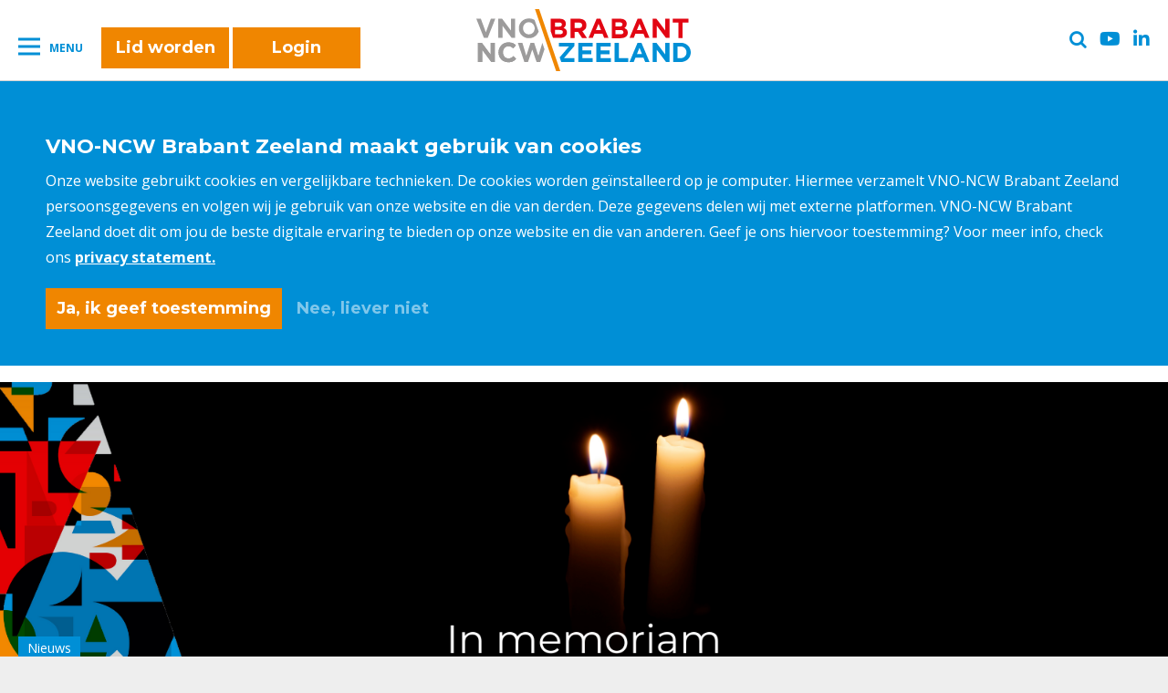

--- FILE ---
content_type: text/html; charset=UTF-8
request_url: https://www.vnoncwbrabantzeeland.nl/oud-collega-jan-de-vet-overleden/
body_size: 72220
content:
<!DOCTYPE html>
<html lang="nl-NL">
<head>
  <meta charset="UTF-8">
<script type="text/javascript">
/* <![CDATA[ */
var gform;gform||(document.addEventListener("gform_main_scripts_loaded",function(){gform.scriptsLoaded=!0}),document.addEventListener("gform/theme/scripts_loaded",function(){gform.themeScriptsLoaded=!0}),window.addEventListener("DOMContentLoaded",function(){gform.domLoaded=!0}),gform={domLoaded:!1,scriptsLoaded:!1,themeScriptsLoaded:!1,isFormEditor:()=>"function"==typeof InitializeEditor,callIfLoaded:function(o){return!(!gform.domLoaded||!gform.scriptsLoaded||!gform.themeScriptsLoaded&&!gform.isFormEditor()||(gform.isFormEditor()&&console.warn("The use of gform.initializeOnLoaded() is deprecated in the form editor context and will be removed in Gravity Forms 3.1."),o(),0))},initializeOnLoaded:function(o){gform.callIfLoaded(o)||(document.addEventListener("gform_main_scripts_loaded",()=>{gform.scriptsLoaded=!0,gform.callIfLoaded(o)}),document.addEventListener("gform/theme/scripts_loaded",()=>{gform.themeScriptsLoaded=!0,gform.callIfLoaded(o)}),window.addEventListener("DOMContentLoaded",()=>{gform.domLoaded=!0,gform.callIfLoaded(o)}))},hooks:{action:{},filter:{}},addAction:function(o,r,e,t){gform.addHook("action",o,r,e,t)},addFilter:function(o,r,e,t){gform.addHook("filter",o,r,e,t)},doAction:function(o){gform.doHook("action",o,arguments)},applyFilters:function(o){return gform.doHook("filter",o,arguments)},removeAction:function(o,r){gform.removeHook("action",o,r)},removeFilter:function(o,r,e){gform.removeHook("filter",o,r,e)},addHook:function(o,r,e,t,n){null==gform.hooks[o][r]&&(gform.hooks[o][r]=[]);var d=gform.hooks[o][r];null==n&&(n=r+"_"+d.length),gform.hooks[o][r].push({tag:n,callable:e,priority:t=null==t?10:t})},doHook:function(r,o,e){var t;if(e=Array.prototype.slice.call(e,1),null!=gform.hooks[r][o]&&((o=gform.hooks[r][o]).sort(function(o,r){return o.priority-r.priority}),o.forEach(function(o){"function"!=typeof(t=o.callable)&&(t=window[t]),"action"==r?t.apply(null,e):e[0]=t.apply(null,e)})),"filter"==r)return e[0]},removeHook:function(o,r,t,n){var e;null!=gform.hooks[o][r]&&(e=(e=gform.hooks[o][r]).filter(function(o,r,e){return!!(null!=n&&n!=o.tag||null!=t&&t!=o.priority)}),gform.hooks[o][r]=e)}});
/* ]]> */
</script>

  <meta name="viewport" content="width=device-width, initial-scale=1">
  <link rel="profile" href="http://gmpg.org/xfn/11">

  <script src="https://www.vnoncwbrabantzeeland.nl/wp-content/themes/vno-ncw-brabant/assets/static/gdpr.js"></script>
<script>
  if (cookie_settings) {
    cookie_settings.init({
      elementSelector: '.js-cookie-bar',
      formSelector: '#cookie-settings-form',
      callback: function () {
        var button;
        if (cookie_settings.settings.allow_marketing) {
          button = document.querySelector('#cookie-settings-form button.button--gdpr-yes');
        } else {
          button = document.querySelector('#cookie-settings-form button.button--gdpr-no');
        };

        window.setTimeout(function () {
          document.querySelector('.js-cookie-bar').classList.add('band--gdpr--hidden');
          document.location.reload();
        }, 1500);

      },
      max_unset_page_count: 7
    });
  }
</script>

<script src="https://kit.fontawesome.com/ba72190a44.js" crossorigin="anonymous"></script>

  <script>
      dataLayer = [{
          'pageCategory': 'nieuwsbericht',
          'blogCategory': 'Innovatie en ondernemerschap,Geen categorie,Nieuws'
      }];
  </script>
    
  <!-- Google Tag Manager -->
  <script>(function(w,d,s,l,i){w[l]=w[l]||[];w[l].push({'gtm.start':
  new Date().getTime(),event:'gtm.js'});var f=d.getElementsByTagName(s)[0],
  j=d.createElement(s),dl=l!='dataLayer'?'&l='+l:'';j.async=true;j.src=
  'https://www.googletagmanager.com/gtm.js?id='+i+dl;f.parentNode.insertBefore(j,f);
  })(window,document,'script','dataLayer','GTM-TMB73G8Z');</script>
  <!-- End Google Tag Manager -->
	
  <link rel="apple-touch-icon" sizes="180x180" href="https://www.vnoncwbrabantzeeland.nl/wp-content/themes/vno-ncw-brabant/assets/favicons/apple-touch-icon.png">
  <link rel="icon" type="image/png" sizes="32x32" href="https://www.vnoncwbrabantzeeland.nl/wp-content/themes/vno-ncw-brabant/assets/favicons/favicon-32x32.png">
  <link rel="icon" type="image/png" sizes="16x16" href="https://www.vnoncwbrabantzeeland.nl/wp-content/themes/vno-ncw-brabant/assets/favicons/favicon-16x16.png">
  <link rel="manifest" href="https://www.vnoncwbrabantzeeland.nl/wp-content/themes/vno-ncw-brabant/assets/favicons/site.webmanifest">
  <link rel="mask-icon" href="https://www.vnoncwbrabantzeeland.nl/wp-content/themes/vno-ncw-brabant/assets/favicons/safari-pinned-tab.svg" color="#14309b">
  <meta name="msapplication-TileColor" content="#da532c">
  <meta name="theme-color" content="#ffffff">

  <meta name='robots' content='index, follow, max-image-preview:large, max-snippet:-1, max-video-preview:-1' />

	<!-- This site is optimized with the Yoast SEO plugin v26.7 - https://yoast.com/wordpress/plugins/seo/ -->
	<title>Oud-collega Jan de Vet overleden - VNO-NCW Brabant Zeeland</title>
	<link rel="canonical" href="https://www.vnoncwbrabantzeeland.nl/oud-collega-jan-de-vet-overleden/" />
	<meta property="og:locale" content="nl_NL" />
	<meta property="og:type" content="article" />
	<meta property="og:title" content="Oud-collega Jan de Vet overleden - VNO-NCW Brabant Zeeland" />
	<meta property="og:description" content="Leestijd: &lt; 1 minuut" />
	<meta property="og:url" content="https://www.vnoncwbrabantzeeland.nl/oud-collega-jan-de-vet-overleden/" />
	<meta property="og:site_name" content="VNO-NCW Brabant Zeeland" />
	<meta property="article:published_time" content="2022-03-11T14:24:08+00:00" />
	<meta property="article:modified_time" content="2022-03-25T08:06:49+00:00" />
	<meta name="author" content="Tijmen Bergen" />
	<meta name="twitter:card" content="summary_large_image" />
	<meta name="twitter:label1" content="Geschreven door" />
	<meta name="twitter:data1" content="Tijmen Bergen" />
	<script type="application/ld+json" class="yoast-schema-graph">{"@context":"https://schema.org","@graph":[{"@type":"Article","@id":"https://www.vnoncwbrabantzeeland.nl/oud-collega-jan-de-vet-overleden/#article","isPartOf":{"@id":"https://www.vnoncwbrabantzeeland.nl/oud-collega-jan-de-vet-overleden/"},"author":{"name":"Tijmen Bergen","@id":"https://www.vnoncwbrabantzeeland.nl/#/schema/person/9da31591211fe356963b05ddda24d00b"},"headline":"Oud-collega Jan de Vet overleden","datePublished":"2022-03-11T14:24:08+00:00","dateModified":"2022-03-25T08:06:49+00:00","mainEntityOfPage":{"@id":"https://www.vnoncwbrabantzeeland.nl/oud-collega-jan-de-vet-overleden/"},"wordCount":5,"articleSection":["Nieuws"],"inLanguage":"nl-NL"},{"@type":"WebPage","@id":"https://www.vnoncwbrabantzeeland.nl/oud-collega-jan-de-vet-overleden/","url":"https://www.vnoncwbrabantzeeland.nl/oud-collega-jan-de-vet-overleden/","name":"Oud-collega Jan de Vet overleden - VNO-NCW Brabant Zeeland","isPartOf":{"@id":"https://www.vnoncwbrabantzeeland.nl/#website"},"datePublished":"2022-03-11T14:24:08+00:00","dateModified":"2022-03-25T08:06:49+00:00","author":{"@id":"https://www.vnoncwbrabantzeeland.nl/#/schema/person/9da31591211fe356963b05ddda24d00b"},"breadcrumb":{"@id":"https://www.vnoncwbrabantzeeland.nl/oud-collega-jan-de-vet-overleden/#breadcrumb"},"inLanguage":"nl-NL","potentialAction":[{"@type":"ReadAction","target":["https://www.vnoncwbrabantzeeland.nl/oud-collega-jan-de-vet-overleden/"]}]},{"@type":"BreadcrumbList","@id":"https://www.vnoncwbrabantzeeland.nl/oud-collega-jan-de-vet-overleden/#breadcrumb","itemListElement":[{"@type":"ListItem","position":1,"name":"Home","item":"https://www.vnoncwbrabantzeeland.nl/"},{"@type":"ListItem","position":2,"name":"Nieuws","item":"https://www.vnoncwbrabantzeeland.nl/nieuws/"},{"@type":"ListItem","position":3,"name":"Oud-collega Jan de Vet overleden"}]},{"@type":"WebSite","@id":"https://www.vnoncwbrabantzeeland.nl/#website","url":"https://www.vnoncwbrabantzeeland.nl/","name":"VNO-NCW Brabant Zeeland","description":"","potentialAction":[{"@type":"SearchAction","target":{"@type":"EntryPoint","urlTemplate":"https://www.vnoncwbrabantzeeland.nl/?s={search_term_string}"},"query-input":{"@type":"PropertyValueSpecification","valueRequired":true,"valueName":"search_term_string"}}],"inLanguage":"nl-NL"},{"@type":"Person","@id":"https://www.vnoncwbrabantzeeland.nl/#/schema/person/9da31591211fe356963b05ddda24d00b","name":"Tijmen Bergen","image":{"@type":"ImageObject","inLanguage":"nl-NL","@id":"https://www.vnoncwbrabantzeeland.nl/#/schema/person/image/","url":"https://secure.gravatar.com/avatar/0a440c64f57aea45fd5de11a27ad9f9293311806838d8b40f1e9f12305a991b7?s=96&d=mm&r=g","contentUrl":"https://secure.gravatar.com/avatar/0a440c64f57aea45fd5de11a27ad9f9293311806838d8b40f1e9f12305a991b7?s=96&d=mm&r=g","caption":"Tijmen Bergen"}}]}</script>
	<!-- / Yoast SEO plugin. -->


<link rel='dns-prefetch' href='//ajax.googleapis.com' />
<link rel='dns-prefetch' href='//www.google.com' />
<link rel='dns-prefetch' href='//maxcdn.bootstrapcdn.com' />
<link rel="alternate" type="application/rss+xml" title="VNO-NCW Brabant Zeeland &raquo; feed" href="https://www.vnoncwbrabantzeeland.nl/feed/" />
<link rel="alternate" type="application/rss+xml" title="VNO-NCW Brabant Zeeland &raquo; reacties feed" href="https://www.vnoncwbrabantzeeland.nl/comments/feed/" />
<link rel="alternate" title="oEmbed (JSON)" type="application/json+oembed" href="https://www.vnoncwbrabantzeeland.nl/wp-json/oembed/1.0/embed?url=https%3A%2F%2Fwww.vnoncwbrabantzeeland.nl%2Foud-collega-jan-de-vet-overleden%2F" />
<link rel="alternate" title="oEmbed (XML)" type="text/xml+oembed" href="https://www.vnoncwbrabantzeeland.nl/wp-json/oembed/1.0/embed?url=https%3A%2F%2Fwww.vnoncwbrabantzeeland.nl%2Foud-collega-jan-de-vet-overleden%2F&#038;format=xml" />
<style id='wp-img-auto-sizes-contain-inline-css' type='text/css'>
img:is([sizes=auto i],[sizes^="auto," i]){contain-intrinsic-size:3000px 1500px}
/*# sourceURL=wp-img-auto-sizes-contain-inline-css */
</style>
<link rel='stylesheet' id='t2m_frontend-variable-style-css' href='https://www.vnoncwbrabantzeeland.nl/wp-content/plugins/tool2match/assets/css/variables.css?ver=61eea5c642539d7bff68cf160246fe6b' type='text/css' media='all' />
<link rel='stylesheet' id='t2m_frontend-default-style-css' href='https://www.vnoncwbrabantzeeland.nl/wp-content/plugins/tool2match/assets/css/style.css?ver=61eea5c642539d7bff68cf160246fe6b' type='text/css' media='all' />
<style id='wp-emoji-styles-inline-css' type='text/css'>

	img.wp-smiley, img.emoji {
		display: inline !important;
		border: none !important;
		box-shadow: none !important;
		height: 1em !important;
		width: 1em !important;
		margin: 0 0.07em !important;
		vertical-align: -0.1em !important;
		background: none !important;
		padding: 0 !important;
	}
/*# sourceURL=wp-emoji-styles-inline-css */
</style>
<style id='wp-block-library-inline-css' type='text/css'>
:root{--wp-block-synced-color:#7a00df;--wp-block-synced-color--rgb:122,0,223;--wp-bound-block-color:var(--wp-block-synced-color);--wp-editor-canvas-background:#ddd;--wp-admin-theme-color:#007cba;--wp-admin-theme-color--rgb:0,124,186;--wp-admin-theme-color-darker-10:#006ba1;--wp-admin-theme-color-darker-10--rgb:0,107,160.5;--wp-admin-theme-color-darker-20:#005a87;--wp-admin-theme-color-darker-20--rgb:0,90,135;--wp-admin-border-width-focus:2px}@media (min-resolution:192dpi){:root{--wp-admin-border-width-focus:1.5px}}.wp-element-button{cursor:pointer}:root .has-very-light-gray-background-color{background-color:#eee}:root .has-very-dark-gray-background-color{background-color:#313131}:root .has-very-light-gray-color{color:#eee}:root .has-very-dark-gray-color{color:#313131}:root .has-vivid-green-cyan-to-vivid-cyan-blue-gradient-background{background:linear-gradient(135deg,#00d084,#0693e3)}:root .has-purple-crush-gradient-background{background:linear-gradient(135deg,#34e2e4,#4721fb 50%,#ab1dfe)}:root .has-hazy-dawn-gradient-background{background:linear-gradient(135deg,#faaca8,#dad0ec)}:root .has-subdued-olive-gradient-background{background:linear-gradient(135deg,#fafae1,#67a671)}:root .has-atomic-cream-gradient-background{background:linear-gradient(135deg,#fdd79a,#004a59)}:root .has-nightshade-gradient-background{background:linear-gradient(135deg,#330968,#31cdcf)}:root .has-midnight-gradient-background{background:linear-gradient(135deg,#020381,#2874fc)}:root{--wp--preset--font-size--normal:16px;--wp--preset--font-size--huge:42px}.has-regular-font-size{font-size:1em}.has-larger-font-size{font-size:2.625em}.has-normal-font-size{font-size:var(--wp--preset--font-size--normal)}.has-huge-font-size{font-size:var(--wp--preset--font-size--huge)}.has-text-align-center{text-align:center}.has-text-align-left{text-align:left}.has-text-align-right{text-align:right}.has-fit-text{white-space:nowrap!important}#end-resizable-editor-section{display:none}.aligncenter{clear:both}.items-justified-left{justify-content:flex-start}.items-justified-center{justify-content:center}.items-justified-right{justify-content:flex-end}.items-justified-space-between{justify-content:space-between}.screen-reader-text{border:0;clip-path:inset(50%);height:1px;margin:-1px;overflow:hidden;padding:0;position:absolute;width:1px;word-wrap:normal!important}.screen-reader-text:focus{background-color:#ddd;clip-path:none;color:#444;display:block;font-size:1em;height:auto;left:5px;line-height:normal;padding:15px 23px 14px;text-decoration:none;top:5px;width:auto;z-index:100000}html :where(.has-border-color){border-style:solid}html :where([style*=border-top-color]){border-top-style:solid}html :where([style*=border-right-color]){border-right-style:solid}html :where([style*=border-bottom-color]){border-bottom-style:solid}html :where([style*=border-left-color]){border-left-style:solid}html :where([style*=border-width]){border-style:solid}html :where([style*=border-top-width]){border-top-style:solid}html :where([style*=border-right-width]){border-right-style:solid}html :where([style*=border-bottom-width]){border-bottom-style:solid}html :where([style*=border-left-width]){border-left-style:solid}html :where(img[class*=wp-image-]){height:auto;max-width:100%}:where(figure){margin:0 0 1em}html :where(.is-position-sticky){--wp-admin--admin-bar--position-offset:var(--wp-admin--admin-bar--height,0px)}@media screen and (max-width:600px){html :where(.is-position-sticky){--wp-admin--admin-bar--position-offset:0px}}

/*# sourceURL=wp-block-library-inline-css */
</style><style id='global-styles-inline-css' type='text/css'>
:root{--wp--preset--aspect-ratio--square: 1;--wp--preset--aspect-ratio--4-3: 4/3;--wp--preset--aspect-ratio--3-4: 3/4;--wp--preset--aspect-ratio--3-2: 3/2;--wp--preset--aspect-ratio--2-3: 2/3;--wp--preset--aspect-ratio--16-9: 16/9;--wp--preset--aspect-ratio--9-16: 9/16;--wp--preset--color--black: #000000;--wp--preset--color--cyan-bluish-gray: #abb8c3;--wp--preset--color--white: #ffffff;--wp--preset--color--pale-pink: #f78da7;--wp--preset--color--vivid-red: #cf2e2e;--wp--preset--color--luminous-vivid-orange: #ff6900;--wp--preset--color--luminous-vivid-amber: #fcb900;--wp--preset--color--light-green-cyan: #7bdcb5;--wp--preset--color--vivid-green-cyan: #00d084;--wp--preset--color--pale-cyan-blue: #8ed1fc;--wp--preset--color--vivid-cyan-blue: #0693e3;--wp--preset--color--vivid-purple: #9b51e0;--wp--preset--gradient--vivid-cyan-blue-to-vivid-purple: linear-gradient(135deg,rgb(6,147,227) 0%,rgb(155,81,224) 100%);--wp--preset--gradient--light-green-cyan-to-vivid-green-cyan: linear-gradient(135deg,rgb(122,220,180) 0%,rgb(0,208,130) 100%);--wp--preset--gradient--luminous-vivid-amber-to-luminous-vivid-orange: linear-gradient(135deg,rgb(252,185,0) 0%,rgb(255,105,0) 100%);--wp--preset--gradient--luminous-vivid-orange-to-vivid-red: linear-gradient(135deg,rgb(255,105,0) 0%,rgb(207,46,46) 100%);--wp--preset--gradient--very-light-gray-to-cyan-bluish-gray: linear-gradient(135deg,rgb(238,238,238) 0%,rgb(169,184,195) 100%);--wp--preset--gradient--cool-to-warm-spectrum: linear-gradient(135deg,rgb(74,234,220) 0%,rgb(151,120,209) 20%,rgb(207,42,186) 40%,rgb(238,44,130) 60%,rgb(251,105,98) 80%,rgb(254,248,76) 100%);--wp--preset--gradient--blush-light-purple: linear-gradient(135deg,rgb(255,206,236) 0%,rgb(152,150,240) 100%);--wp--preset--gradient--blush-bordeaux: linear-gradient(135deg,rgb(254,205,165) 0%,rgb(254,45,45) 50%,rgb(107,0,62) 100%);--wp--preset--gradient--luminous-dusk: linear-gradient(135deg,rgb(255,203,112) 0%,rgb(199,81,192) 50%,rgb(65,88,208) 100%);--wp--preset--gradient--pale-ocean: linear-gradient(135deg,rgb(255,245,203) 0%,rgb(182,227,212) 50%,rgb(51,167,181) 100%);--wp--preset--gradient--electric-grass: linear-gradient(135deg,rgb(202,248,128) 0%,rgb(113,206,126) 100%);--wp--preset--gradient--midnight: linear-gradient(135deg,rgb(2,3,129) 0%,rgb(40,116,252) 100%);--wp--preset--font-size--small: 13px;--wp--preset--font-size--medium: 20px;--wp--preset--font-size--large: 36px;--wp--preset--font-size--x-large: 42px;--wp--preset--spacing--20: 0.44rem;--wp--preset--spacing--30: 0.67rem;--wp--preset--spacing--40: 1rem;--wp--preset--spacing--50: 1.5rem;--wp--preset--spacing--60: 2.25rem;--wp--preset--spacing--70: 3.38rem;--wp--preset--spacing--80: 5.06rem;--wp--preset--shadow--natural: 6px 6px 9px rgba(0, 0, 0, 0.2);--wp--preset--shadow--deep: 12px 12px 50px rgba(0, 0, 0, 0.4);--wp--preset--shadow--sharp: 6px 6px 0px rgba(0, 0, 0, 0.2);--wp--preset--shadow--outlined: 6px 6px 0px -3px rgb(255, 255, 255), 6px 6px rgb(0, 0, 0);--wp--preset--shadow--crisp: 6px 6px 0px rgb(0, 0, 0);}:where(.is-layout-flex){gap: 0.5em;}:where(.is-layout-grid){gap: 0.5em;}body .is-layout-flex{display: flex;}.is-layout-flex{flex-wrap: wrap;align-items: center;}.is-layout-flex > :is(*, div){margin: 0;}body .is-layout-grid{display: grid;}.is-layout-grid > :is(*, div){margin: 0;}:where(.wp-block-columns.is-layout-flex){gap: 2em;}:where(.wp-block-columns.is-layout-grid){gap: 2em;}:where(.wp-block-post-template.is-layout-flex){gap: 1.25em;}:where(.wp-block-post-template.is-layout-grid){gap: 1.25em;}.has-black-color{color: var(--wp--preset--color--black) !important;}.has-cyan-bluish-gray-color{color: var(--wp--preset--color--cyan-bluish-gray) !important;}.has-white-color{color: var(--wp--preset--color--white) !important;}.has-pale-pink-color{color: var(--wp--preset--color--pale-pink) !important;}.has-vivid-red-color{color: var(--wp--preset--color--vivid-red) !important;}.has-luminous-vivid-orange-color{color: var(--wp--preset--color--luminous-vivid-orange) !important;}.has-luminous-vivid-amber-color{color: var(--wp--preset--color--luminous-vivid-amber) !important;}.has-light-green-cyan-color{color: var(--wp--preset--color--light-green-cyan) !important;}.has-vivid-green-cyan-color{color: var(--wp--preset--color--vivid-green-cyan) !important;}.has-pale-cyan-blue-color{color: var(--wp--preset--color--pale-cyan-blue) !important;}.has-vivid-cyan-blue-color{color: var(--wp--preset--color--vivid-cyan-blue) !important;}.has-vivid-purple-color{color: var(--wp--preset--color--vivid-purple) !important;}.has-black-background-color{background-color: var(--wp--preset--color--black) !important;}.has-cyan-bluish-gray-background-color{background-color: var(--wp--preset--color--cyan-bluish-gray) !important;}.has-white-background-color{background-color: var(--wp--preset--color--white) !important;}.has-pale-pink-background-color{background-color: var(--wp--preset--color--pale-pink) !important;}.has-vivid-red-background-color{background-color: var(--wp--preset--color--vivid-red) !important;}.has-luminous-vivid-orange-background-color{background-color: var(--wp--preset--color--luminous-vivid-orange) !important;}.has-luminous-vivid-amber-background-color{background-color: var(--wp--preset--color--luminous-vivid-amber) !important;}.has-light-green-cyan-background-color{background-color: var(--wp--preset--color--light-green-cyan) !important;}.has-vivid-green-cyan-background-color{background-color: var(--wp--preset--color--vivid-green-cyan) !important;}.has-pale-cyan-blue-background-color{background-color: var(--wp--preset--color--pale-cyan-blue) !important;}.has-vivid-cyan-blue-background-color{background-color: var(--wp--preset--color--vivid-cyan-blue) !important;}.has-vivid-purple-background-color{background-color: var(--wp--preset--color--vivid-purple) !important;}.has-black-border-color{border-color: var(--wp--preset--color--black) !important;}.has-cyan-bluish-gray-border-color{border-color: var(--wp--preset--color--cyan-bluish-gray) !important;}.has-white-border-color{border-color: var(--wp--preset--color--white) !important;}.has-pale-pink-border-color{border-color: var(--wp--preset--color--pale-pink) !important;}.has-vivid-red-border-color{border-color: var(--wp--preset--color--vivid-red) !important;}.has-luminous-vivid-orange-border-color{border-color: var(--wp--preset--color--luminous-vivid-orange) !important;}.has-luminous-vivid-amber-border-color{border-color: var(--wp--preset--color--luminous-vivid-amber) !important;}.has-light-green-cyan-border-color{border-color: var(--wp--preset--color--light-green-cyan) !important;}.has-vivid-green-cyan-border-color{border-color: var(--wp--preset--color--vivid-green-cyan) !important;}.has-pale-cyan-blue-border-color{border-color: var(--wp--preset--color--pale-cyan-blue) !important;}.has-vivid-cyan-blue-border-color{border-color: var(--wp--preset--color--vivid-cyan-blue) !important;}.has-vivid-purple-border-color{border-color: var(--wp--preset--color--vivid-purple) !important;}.has-vivid-cyan-blue-to-vivid-purple-gradient-background{background: var(--wp--preset--gradient--vivid-cyan-blue-to-vivid-purple) !important;}.has-light-green-cyan-to-vivid-green-cyan-gradient-background{background: var(--wp--preset--gradient--light-green-cyan-to-vivid-green-cyan) !important;}.has-luminous-vivid-amber-to-luminous-vivid-orange-gradient-background{background: var(--wp--preset--gradient--luminous-vivid-amber-to-luminous-vivid-orange) !important;}.has-luminous-vivid-orange-to-vivid-red-gradient-background{background: var(--wp--preset--gradient--luminous-vivid-orange-to-vivid-red) !important;}.has-very-light-gray-to-cyan-bluish-gray-gradient-background{background: var(--wp--preset--gradient--very-light-gray-to-cyan-bluish-gray) !important;}.has-cool-to-warm-spectrum-gradient-background{background: var(--wp--preset--gradient--cool-to-warm-spectrum) !important;}.has-blush-light-purple-gradient-background{background: var(--wp--preset--gradient--blush-light-purple) !important;}.has-blush-bordeaux-gradient-background{background: var(--wp--preset--gradient--blush-bordeaux) !important;}.has-luminous-dusk-gradient-background{background: var(--wp--preset--gradient--luminous-dusk) !important;}.has-pale-ocean-gradient-background{background: var(--wp--preset--gradient--pale-ocean) !important;}.has-electric-grass-gradient-background{background: var(--wp--preset--gradient--electric-grass) !important;}.has-midnight-gradient-background{background: var(--wp--preset--gradient--midnight) !important;}.has-small-font-size{font-size: var(--wp--preset--font-size--small) !important;}.has-medium-font-size{font-size: var(--wp--preset--font-size--medium) !important;}.has-large-font-size{font-size: var(--wp--preset--font-size--large) !important;}.has-x-large-font-size{font-size: var(--wp--preset--font-size--x-large) !important;}
/*# sourceURL=global-styles-inline-css */
</style>

<style id='classic-theme-styles-inline-css' type='text/css'>
/*! This file is auto-generated */
.wp-block-button__link{color:#fff;background-color:#32373c;border-radius:9999px;box-shadow:none;text-decoration:none;padding:calc(.667em + 2px) calc(1.333em + 2px);font-size:1.125em}.wp-block-file__button{background:#32373c;color:#fff;text-decoration:none}
/*# sourceURL=/wp-includes/css/classic-themes.min.css */
</style>
<link rel='stylesheet' id='wpmf-gallery-popup-style-css' href='https://www.vnoncwbrabantzeeland.nl/wp-content/plugins/wp-media-folder/assets/css/display-gallery/magnific-popup.css?ver=0.9.9' type='text/css' media='all' />
<link rel='stylesheet' id='cff-css' href='https://www.vnoncwbrabantzeeland.nl/wp-content/plugins/custom-facebook-feed/assets/css/cff-style.min.css?ver=4.3.4' type='text/css' media='all' />
<link rel='stylesheet' id='sb-font-awesome-css' href='https://maxcdn.bootstrapcdn.com/font-awesome/4.7.0/css/font-awesome.min.css?ver=61eea5c642539d7bff68cf160246fe6b' type='text/css' media='all' />
<link rel='stylesheet' id='vno_ncw-style-css' href='https://www.vnoncwbrabantzeeland.nl/wp-content/themes/vno-ncw-brabant/assets/stylesheets/style.css?ver=afb8786051effd73d962b834e9212c6b' type='text/css' media='all' />
<link rel='stylesheet' id='tablepress-default-css' href='https://www.vnoncwbrabantzeeland.nl/wp-content/plugins/tablepress/css/build/default.css?ver=3.2.6' type='text/css' media='all' />
<script type="text/javascript" src="https://ajax.googleapis.com/ajax/libs/jquery/3.3.1/jquery.min.js?ver=61eea5c642539d7bff68cf160246fe6b" id="jquery-js"></script>
<link rel="https://api.w.org/" href="https://www.vnoncwbrabantzeeland.nl/wp-json/" /><link rel="alternate" title="JSON" type="application/json" href="https://www.vnoncwbrabantzeeland.nl/wp-json/wp/v2/posts/23857" /><link rel="EditURI" type="application/rsd+xml" title="RSD" href="https://www.vnoncwbrabantzeeland.nl/xmlrpc.php?rsd" />

<link rel='shortlink' href='https://www.vnoncwbrabantzeeland.nl/?p=23857' />
		<script type="text/javascript">
            var ajaxurl = 'https://www.vnoncwbrabantzeeland.nl/wp-admin/admin-ajax.php';
		</script>
		<script type="text/javascript">
(function(url){
	if(/(?:Chrome\/26\.0\.1410\.63 Safari\/537\.31|WordfenceTestMonBot)/.test(navigator.userAgent)){ return; }
	var addEvent = function(evt, handler) {
		if (window.addEventListener) {
			document.addEventListener(evt, handler, false);
		} else if (window.attachEvent) {
			document.attachEvent('on' + evt, handler);
		}
	};
	var removeEvent = function(evt, handler) {
		if (window.removeEventListener) {
			document.removeEventListener(evt, handler, false);
		} else if (window.detachEvent) {
			document.detachEvent('on' + evt, handler);
		}
	};
	var evts = 'contextmenu dblclick drag dragend dragenter dragleave dragover dragstart drop keydown keypress keyup mousedown mousemove mouseout mouseover mouseup mousewheel scroll'.split(' ');
	var logHuman = function() {
		if (window.wfLogHumanRan) { return; }
		window.wfLogHumanRan = true;
		var wfscr = document.createElement('script');
		wfscr.type = 'text/javascript';
		wfscr.async = true;
		wfscr.src = url + '&r=' + Math.random();
		(document.getElementsByTagName('head')[0]||document.getElementsByTagName('body')[0]).appendChild(wfscr);
		for (var i = 0; i < evts.length; i++) {
			removeEvent(evts[i], logHuman);
		}
	};
	for (var i = 0; i < evts.length; i++) {
		addEvent(evts[i], logHuman);
	}
})('//www.vnoncwbrabantzeeland.nl/?wordfence_lh=1&hid=E05A09F7D77A74F6A87684EA5640C8CF');
</script><link rel="icon" href="https://www.vnoncwbrabantzeeland.nl/wp-content/uploads/2020/07/cropped-Favicon-VNO-NCW-Brabant-Zeeland-32x32.jpg" sizes="32x32" />
<link rel="icon" href="https://www.vnoncwbrabantzeeland.nl/wp-content/uploads/2020/07/cropped-Favicon-VNO-NCW-Brabant-Zeeland-192x192.jpg" sizes="192x192" />
<link rel="apple-touch-icon" href="https://www.vnoncwbrabantzeeland.nl/wp-content/uploads/2020/07/cropped-Favicon-VNO-NCW-Brabant-Zeeland-180x180.jpg" />
<meta name="msapplication-TileImage" content="https://www.vnoncwbrabantzeeland.nl/wp-content/uploads/2020/07/cropped-Favicon-VNO-NCW-Brabant-Zeeland-270x270.jpg" />
  <meta name="twitter:card" value="summary" /><meta name="twitter:url" value="https://www.vnoncwbrabantzeeland.nl/oud-collega-jan-de-vet-overleden/" /><meta name="twitter:title" value="Oud-collega Jan de Vet overleden" /><meta name="twitter:description" value="<span class="span-reading-time rt-reading-time" style="display: block;"><span class="rt-label rt-prefix">Leestijd:</span> <span class="rt-time"> &lt; 1</span> <span class="rt-label rt-postfix">minuut</span></span>" /><meta name="twitter:image" value="https://www.vnoncwbrabantzeeland.nl/wp-content/uploads/2022/03/VNO-NCW-Brabant-Zeeland-in-memoriam-600x335.png" /><meta property="og:image" content="https://www.vnoncwbrabantzeeland.nl/wp-content/uploads/2022/03/VNO-NCW-Brabant-Zeeland-in-memoriam-600x335.png" /><meta property="og:image:width" content="600" /><meta property="og:image:height" content="335" />  <link href="https://fonts.googleapis.com/css?family=Montserrat:100,700|Open+Sans:400,700,800" rel="stylesheet">

  <script>
    if (cookie_settings && cookie_settings.settings.allow_marketing) {
      !function(f,b,e,v,n,t,s)
      {if(f.fbq)return;n=f.fbq=function(){n.callMethod?
      n.callMethod.apply(n,arguments):n.queue.push(arguments)};
      if(!f._fbq)f._fbq=n;n.push=n;n.loaded=!0;n.version='2.0';
      n.queue=[];t=b.createElement(e);t.async=!0;
      t.src=v;s=b.getElementsByTagName(e)[0];
      s.parentNode.insertBefore(t,s)}(window,document,'script',
      'https://connect.facebook.net/en_US/fbevents.js');
      fbq('init', '462677074569391');
      fbq('track', 'PageView');
    }
  </script>

<link rel='stylesheet' id='font-awesome-css' href='https://www.vnoncwbrabantzeeland.nl/wp-content/themes/vno-ncw-brabant/assets/stylesheets/fa.css?ver=61eea5c642539d7bff68cf160246fe6b' type='text/css' media='all' />
</head>

<body class="wp-singular post-template-default single single-post postid-23857 single-format-standard wp-theme-vno-ncw-brabant body--default group-blog">

<noscript>
<img height="1" width="1" src="https://www.facebook.com/tr?id=462677074569391&ev=PageView&noscript=1"/>
</noscript>

<!-- Google Tag Manager (noscript) -->
<noscript><iframe src="https://www.googletagmanager.com/ns.html?id=GTM-TMB73G8Z" height="0" width="0" style="display:none;visibility:hidden"></iframe></noscript>
<!-- End Google Tag Manager (noscript) -->

  <div class="site">
    <div class="band band--topbar band--topbar">

  <div class="topbar-links">
    <div class="toggle-button js-toggle-menu hamburger-menu">
      <div class="bar"></div>
      <div class="hamburger-menu__label">Menu</div>
    </div>
    <a href="https://www.vnoncwbrabantzeeland.nl/lid-worden/" target="_blank" rel="noopener noreferrer" class="button button--primairy hide-mobile">
      Lid worden
    </a>&nbsp;
    <a href="https://web.bundeling.com/bundel/vnoncwbrabantzeeland/" target="_blank" rel="noopener noreferrer" class="button button--primairy hide-mobile">
      Login
    </a>
      </div>


  <div class="logo">
    <a href="https://www.vnoncwbrabantzeeland.nl/"><img src="https://www.vnoncwbrabantzeeland.nl/wp-content/themes/vno-ncw-brabant/assets/images/logo.svg" alt="VNO-NCW Brabant Zeeland"></a>
  </div>

  <div class="social">
    <a href="#" class="social__button"><i class="fa fa-search js-toggle-search"></i></a>
              <a href="https://www.youtube.com/user/BZWcommunicatie" target="_blank" rel="noopener noreferrer"><i class="fa fa-youtube-play"></i></a>
                  <a href="https://www.linkedin.com/company/vnoncwbrabantzeeland" target="_blank" rel="noopener noreferrer"><i class="fa fa-linkedin"></i></a>
          </div>
</div>

<div class="band band--navigation">
  <div class="band__content">

    <div class="row">
      <div class="column"><h5>Nieuws</h5><ul><li id="menu-item-32835" class="menu-item menu-item-type-post_type menu-item-object-page menu-item-32835"><a href="https://www.vnoncwbrabantzeeland.nl/nieuws/">Nieuwsberichten</a></li>
<li id="menu-item-32836" class="menu-item menu-item-type-custom menu-item-object-custom menu-item-32836"><a href="https://www.vnoncwbrabantzeeland.nl/nieuws/?search_keyword=&#038;search_date-from=&#038;search_date-until=&#038;search_category=persberichten">Persberichten</a></li>
<li id="menu-item-43803" class="menu-item menu-item-type-post_type menu-item-object-post menu-item-43803"><a href="https://www.vnoncwbrabantzeeland.nl/jaaroverzicht-2025-vno-ncw-brabant-zeeland/">2025 in vogelvlucht | Jaaroverzicht</a></li>
<li id="menu-item-44068" class="menu-item menu-item-type-custom menu-item-object-custom menu-item-44068"><a href="https://www.vnoncwbrabantzeeland.nl/vno-ncw-brabant-zeeland-in-de-media-2026/">In de media</a></li>
</ul></div><div class="column"><h5>Lobby en belangenbehartiging</h5><ul><li id="menu-item-39018" class="menu-item menu-item-type-custom menu-item-object-custom menu-item-39018"><a href="https://www.vnoncwbrabantzeeland.nl/ondernemersplus/#rbeidsmarktenonderwijs">Arbeidsmarkt en onderwijs</a></li>
<li id="menu-item-39019" class="menu-item menu-item-type-custom menu-item-object-custom menu-item-39019"><a href="https://www.vnoncwbrabantzeeland.nl/ondernemersplus/#ilieuenduurzaamheid">Duurzaamheid en energie</a></li>
<li id="menu-item-39020" class="menu-item menu-item-type-custom menu-item-object-custom menu-item-39020"><a href="https://www.vnoncwbrabantzeeland.nl/ondernemersplus/#nfrastructuurenruimte">Infrastructuur en ruimte</a></li>
<li id="menu-item-39021" class="menu-item menu-item-type-custom menu-item-object-custom menu-item-39021"><a href="https://www.vnoncwbrabantzeeland.nl/ondernemersplus/#nnovatieenondernemerschap">Innovatie en ondernemerschap</a></li>
</ul></div><div class="column"><h5>Kennisdeling en ontmoeting</h5><ul><li id="menu-item-4337" class="menu-item menu-item-type-post_type menu-item-object-page menu-item-4337"><a href="https://www.vnoncwbrabantzeeland.nl/evenementen/">Agenda</a></li>
<li id="menu-item-26688" class="menu-item menu-item-type-post_type menu-item-object-page menu-item-26688"><a href="https://www.vnoncwbrabantzeeland.nl/academy-vno-ncw-brabant-zeeland/">Academy</a></li>
<li id="menu-item-21791" class="menu-item menu-item-type-post_type menu-item-object-page menu-item-21791"><a href="https://www.vnoncwbrabantzeeland.nl/communities/">Communities</a></li>
<li id="menu-item-39340" class="menu-item menu-item-type-post_type menu-item-object-page menu-item-39340"><a href="https://www.vnoncwbrabantzeeland.nl/studieclubs/">Studieclubs</a></li>
<li id="menu-item-21760" class="menu-item menu-item-type-post_type menu-item-object-page menu-item-21760"><a href="https://www.vnoncwbrabantzeeland.nl/inspiratieverhalen-ondernemers/">Inspiratieverhalen</a></li>
</ul></div><div class="column"><h5>Over ons</h5><ul><li id="menu-item-120" class="menu-item menu-item-type-post_type menu-item-object-page menu-item-120"><a href="https://www.vnoncwbrabantzeeland.nl/over-ons/">Wie we zijn en wat we doen</a></li>
<li id="menu-item-39600" class="menu-item menu-item-type-post_type menu-item-object-page menu-item-39600"><a href="https://www.vnoncwbrabantzeeland.nl/about-us/">About us</a></li>
<li id="menu-item-34400" class="menu-item menu-item-type-post_type menu-item-object-page menu-item-34400"><a href="https://www.vnoncwbrabantzeeland.nl/vnoncwcocreatie/">VNO-NCW Co-Creatie</a></li>
<li id="menu-item-32535" class="menu-item menu-item-type-post_type menu-item-object-page menu-item-32535"><a href="https://www.vnoncwbrabantzeeland.nl/werken-bij/">Vacatures</a></li>
<li id="menu-item-2571" class="menu-item menu-item-type-post_type menu-item-object-page menu-item-2571"><a href="https://www.vnoncwbrabantzeeland.nl/over-ons/testimonials/">Ervaringsverhalen</a></li>
<li id="menu-item-22432" class="menu-item menu-item-type-post_type menu-item-object-page menu-item-22432"><a href="https://www.vnoncwbrabantzeeland.nl/lid-worden/">Lid worden</a></li>
<li id="menu-item-38381" class="menu-item menu-item-type-post_type menu-item-object-page menu-item-38381"><a href="https://www.vnoncwbrabantzeeland.nl/nieuwe-leden-vnoncw-brabant-zeeland-2025/">Nieuwe leden</a></li>
<li id="menu-item-17865" class="menu-item menu-item-type-post_type menu-item-object-page menu-item-17865"><a href="https://www.vnoncwbrabantzeeland.nl/partners/">Partners</a></li>
<li id="menu-item-683" class="menu-item menu-item-type-post_type menu-item-object-page menu-item-683"><a href="https://www.vnoncwbrabantzeeland.nl/privacy-statement/">Privacy statement</a></li>
</ul></div>
      <div class="column">
        <h5>Contact</h5>

        <p><span style="color: white;"><a style="color: white;" href="http://www.vnoncwbrabantzeeland.nl/contact/">Contactpagina</a></span></p>
<p><strong>Bezoekadres</strong><br />
Reitseplein 1<br />
Postbus 90154<br />
5000 LG TILBURG<br />
T 013 205 00 00</p>
<p><strong>Voor ondernemers uit Zeeland:</strong><br />
Oostelijk Bolwerk 9<br />
4531 GP Terneuzen<br />
T 0115 451456</p>
      </div>
    </div>

    <div class="social">
      <button class="social__button"><i class="fa fa-search js-toggle-search"></i></button>
                <a href="https://www.youtube.com/user/BZWcommunicatie" target="_blank" rel="noopener noreferrer"><i class="fa fa-youtube-play"></i></a>
                  <a href="https://www.linkedin.com/company/vnoncwbrabantzeeland" target="_blank" rel="noopener noreferrer"><i class="fa fa-linkedin"></i></a>
            </div>
  </div>
</div>
<div class="band band--search">

  <div class="band__content">

    <button class="search__close js-toggle-search">
      <i class="fa fa-remove"></i>
    </button>

    <form role="search" method="get" class="search-form" action="https://www.vnoncwbrabantzeeland.nl/">
				<label>
					<span class="screen-reader-text">Zoeken naar:</span>
					<input type="search" class="search-field" placeholder="Zoeken &hellip;" value="" name="s" />
				</label>
				<input type="submit" class="search-submit" value="Zoeken" />
			</form>
  </div>
</div>
<div class="band band--gdpr js-cookie-bar" role="aria-hidden">
  <div class="band__content">

    <div class="cookiebar">
      <h4 class="title title--h4"><strong>VNO-NCW Brabant Zeeland maakt gebruik van cookies</strong></h4>
      <p class="paragraph">Onze website gebruikt cookies en vergelijkbare technieken. De cookies worden geïnstalleerd op je computer. Hiermee verzamelt VNO-NCW Brabant Zeeland persoonsgegevens en volgen wij je gebruik van onze website en die van derden. Deze gegevens delen wij met externe platformen. VNO-NCW Brabant Zeeland doet dit om jou de beste digitale ervaring te bieden op onze website en die van anderen. Geef je ons hiervoor toestemming? Voor meer info, check ons <a href="#" class="link">privacy statement.</a></p>

      <form id="cookie-settings-form">
        <input type="checkbox" name="cookie_settings_allow_marketing" value="true" id="cookie_settings_allow_marketing" style="display: none;">
        <button class="button button--gdpr-yes" onclick="document.querySelector('#cookie_settings_allow_marketing').checked = true;">Ja, ik geef toestemming</button>

        <button href="#" class="button button--gdpr-no" onclick="document.querySelector('#cookie_settings_allow_marketing').checked = false;">Nee, liever niet</button>
      </form>

    </div>

  </div>
</div>
<div class="band band--header-news band--header-news-single">
  <div class="band__background" style="background-image: url('https://www.vnoncwbrabantzeeland.nl/wp-content/uploads/2022/03/VNO-NCW-Brabant-Zeeland-in-memoriam-1600x440.png');"></div>
  <div class="band__content article article--header">
    <div class="article__content">
      <div class="article__label label">Nieuws</div>
    </div>
  </div>
</div>

  <div class="band band--breadcrumb">
    <div class="band__content">
      <div class="breadcrumb"><span><span><a href="https://www.vnoncwbrabantzeeland.nl/">Home</a></span>  <span><a href="https://www.vnoncwbrabantzeeland.nl/nieuws/">Nieuws</a></span>  <span class="breadcrumb_last" aria-current="page">Oud-collega Jan de Vet overleden</span></span></div>    </div>
  </div>
  
<div class="article article--detail">

  <div class="band">
    <div class="band__content">
      <h1 class="article__title title title--h1">Oud-collega Jan de Vet overleden</h1>    </div>
  </div>

</div>
<div class="band band--text-image" >
  <div class="band__content">
    <div class="text-image">
            <div class="text-image__content">
                <p>Op 9 maart jl. is oud-collega Jan de Vet op 75-jarige leeftijd plotseling overleden. Jan werd na zijn loopbaan bij de overheid algemeen secretaris VNO Noord-Brabant Zeeland. Mede dankzij zijn inzet is VNO Noord-Brabant Zeeland in 1994 samengegaan met de Brabants Zeeuwse Werkgeversvereniging BZW, rechtsvoorganger van VNO-NCW Brabant Zeeland, waar hij tot zijn pensionering aan verbonden bleef.</p>
<p>Jan was vooral werkzaam in de regio Noord-Oost Brabant en wist, mede dankzij zijn loopbaan bij de overheid, een brug te slaan tussen het bedrijfsleven en de overheid in al zijn geledingen. Jan was een wijs en aimabel man met een brede kennis en visie, die altijd klaar stond voor zijn collega’s en voor de leden.</p>
<p>Wij wensen Cisca, kinderen en kleinkinderen heel veel sterkte met het verwerken van dit verlies.</p>
<p>Bestuur en (oud-)collega’s VNO-NCW Brabant Zeeland</p>

        

      </div>
          </div>
  </div>



</div>
<div class="band band--prefooter">
  <div class="band__content">
    <div class="row">
      <div class="col">
      <div id="block-3" class="grid__cell widget_block"><style>
.band--prefooter .gform_heading {display:none}
.band--prefooter label {
font-family: Montserrat,sans-serif;
font-size: 1.7rem;
font-weight: 900;
display: inline;
line-height:1.2;
}
.band--prefooter input {
border: 1px solid #fff;
box-sizing: border-box!important;
font-family: inherit;
font-size: inherit;
letter-spacing: normal;
margin: 0 0 0 15px;
padding: 12px 14px;
}
.gform-body.gform_body {float:left}
.ginput_container.ginput_container_email {display:inline}
</style></div><div id="text-4" class="grid__cell widget_text">			<div class="textwidget"><p><label class="gfield_label gform-field-label" for="input_4">Blijf op de hoogte van al het relevante ondernemersnieuws en onze vereniging!</label></p>
</div>
		</div><div id="block-2" class="grid__cell widget_block">
                <div class='gf_browser_chrome gform_wrapper gravity-theme gform-theme--no-framework' data-form-theme='gravity-theme' data-form-index='0' id='gform_wrapper_37' >
                        <div class='gform_heading'>
							<p class='gform_required_legend'>&quot;<span class="gfield_required gfield_required_asterisk">*</span>&quot; geeft vereiste velden aan</p>
                        </div><form method='post' enctype='multipart/form-data'  id='gform_37'  action='/oud-collega-jan-de-vet-overleden/' data-formid='37' novalidate><div class='gf_invisible ginput_recaptchav3' data-sitekey='6LdI8SUsAAAAAOpFOOoAWWb_JHBIy6YgaL1O0BF1' data-tabindex='0'><input id="input_68380ede86240400be3e1293f1106a20" class="gfield_recaptcha_response" type="hidden" name="input_68380ede86240400be3e1293f1106a20" value=""/></div>
                        <div class='gform-body gform_body'><div id='gform_fields_37' class='gform_fields top_label form_sublabel_below description_below validation_below'><div id="field_37_3" class="gfield gfield--type-email gfield--width-full gfield_contains_required field_sublabel_below gfield--no-description field_description_below field_validation_below gfield_visibility_visible"  ><label class='gfield_label gform-field-label' for='input_37_3'>Schrijf je in voor onze nieuwsbrief<span class="gfield_required"><span class="gfield_required gfield_required_asterisk">*</span></span></label><div class='ginput_container ginput_container_email'>
                            <input name='input_3' id='input_37_3' type='email' value='' class='large'   placeholder='Jouw e-mailadres' aria-required="true" aria-invalid="false"  />
                        </div></div></div></div>
        <div class='gform-footer gform_footer top_label'> <input type='submit' id='gform_submit_button_37' class='gform_button button' onclick='gform.submission.handleButtonClick(this);' data-submission-type='submit' value='Inschrijven'  /> 
            <input type='hidden' class='gform_hidden' name='gform_submission_method' data-js='gform_submission_method_37' value='postback' />
            <input type='hidden' class='gform_hidden' name='gform_theme' data-js='gform_theme_37' id='gform_theme_37' value='gravity-theme' />
            <input type='hidden' class='gform_hidden' name='gform_style_settings' data-js='gform_style_settings_37' id='gform_style_settings_37' value='{&quot;inputPrimaryColor&quot;:&quot;#204ce5&quot;}' />
            <input type='hidden' class='gform_hidden' name='is_submit_37' value='1' />
            <input type='hidden' class='gform_hidden' name='gform_submit' value='37' />
            
            <input type='hidden' class='gform_hidden' name='gform_unique_id' value='' />
            <input type='hidden' class='gform_hidden' name='state_37' value='WyJbXSIsIjZjZjJmYTlmODEzNTE1NTIwYjcyMTdmYTA1Y2M4OTY4Il0=' />
            <input type='hidden' autocomplete='off' class='gform_hidden' name='gform_target_page_number_37' id='gform_target_page_number_37' value='0' />
            <input type='hidden' autocomplete='off' class='gform_hidden' name='gform_source_page_number_37' id='gform_source_page_number_37' value='1' />
            <input type='hidden' name='gform_field_values' value='' />
            
        </div>
                        </form>
                        </div><script type="text/javascript">
/* <![CDATA[ */
 gform.initializeOnLoaded( function() {gformInitSpinner( 37, 'https://www.vnoncwbrabantzeeland.nl/wp-content/plugins/gravityforms/images/spinner.svg', true );jQuery('#gform_ajax_frame_37').on('load',function(){var contents = jQuery(this).contents().find('*').html();var is_postback = contents.indexOf('GF_AJAX_POSTBACK') >= 0;if(!is_postback){return;}var form_content = jQuery(this).contents().find('#gform_wrapper_37');var is_confirmation = jQuery(this).contents().find('#gform_confirmation_wrapper_37').length > 0;var is_redirect = contents.indexOf('gformRedirect(){') >= 0;var is_form = form_content.length > 0 && ! is_redirect && ! is_confirmation;var mt = parseInt(jQuery('html').css('margin-top'), 10) + parseInt(jQuery('body').css('margin-top'), 10) + 100;if(is_form){jQuery('#gform_wrapper_37').html(form_content.html());if(form_content.hasClass('gform_validation_error')){jQuery('#gform_wrapper_37').addClass('gform_validation_error');} else {jQuery('#gform_wrapper_37').removeClass('gform_validation_error');}setTimeout( function() { /* delay the scroll by 50 milliseconds to fix a bug in chrome */  }, 50 );if(window['gformInitDatepicker']) {gformInitDatepicker();}if(window['gformInitPriceFields']) {gformInitPriceFields();}var current_page = jQuery('#gform_source_page_number_37').val();gformInitSpinner( 37, 'https://www.vnoncwbrabantzeeland.nl/wp-content/plugins/gravityforms/images/spinner.svg', true );jQuery(document).trigger('gform_page_loaded', [37, current_page]);window['gf_submitting_37'] = false;}else if(!is_redirect){var confirmation_content = jQuery(this).contents().find('.GF_AJAX_POSTBACK').html();if(!confirmation_content){confirmation_content = contents;}jQuery('#gform_wrapper_37').replaceWith(confirmation_content);jQuery(document).trigger('gform_confirmation_loaded', [37]);window['gf_submitting_37'] = false;wp.a11y.speak(jQuery('#gform_confirmation_message_37').text());}else{jQuery('#gform_37').append(contents);if(window['gformRedirect']) {gformRedirect();}}jQuery(document).trigger("gform_pre_post_render", [{ formId: "37", currentPage: "current_page", abort: function() { this.preventDefault(); } }]);        if (event && event.defaultPrevented) {                return;        }        const gformWrapperDiv = document.getElementById( "gform_wrapper_37" );        if ( gformWrapperDiv ) {            const visibilitySpan = document.createElement( "span" );            visibilitySpan.id = "gform_visibility_test_37";            gformWrapperDiv.insertAdjacentElement( "afterend", visibilitySpan );        }        const visibilityTestDiv = document.getElementById( "gform_visibility_test_37" );        let postRenderFired = false;        function triggerPostRender() {            if ( postRenderFired ) {                return;            }            postRenderFired = true;            gform.core.triggerPostRenderEvents( 37, current_page );            if ( visibilityTestDiv ) {                visibilityTestDiv.parentNode.removeChild( visibilityTestDiv );            }        }        function debounce( func, wait, immediate ) {            var timeout;            return function() {                var context = this, args = arguments;                var later = function() {                    timeout = null;                    if ( !immediate ) func.apply( context, args );                };                var callNow = immediate && !timeout;                clearTimeout( timeout );                timeout = setTimeout( later, wait );                if ( callNow ) func.apply( context, args );            };        }        const debouncedTriggerPostRender = debounce( function() {            triggerPostRender();        }, 200 );        if ( visibilityTestDiv && visibilityTestDiv.offsetParent === null ) {            const observer = new MutationObserver( ( mutations ) => {                mutations.forEach( ( mutation ) => {                    if ( mutation.type === 'attributes' && visibilityTestDiv.offsetParent !== null ) {                        debouncedTriggerPostRender();                        observer.disconnect();                    }                });            });            observer.observe( document.body, {                attributes: true,                childList: false,                subtree: true,                attributeFilter: [ 'style', 'class' ],            });        } else {            triggerPostRender();        }    } );} ); 
/* ]]> */
</script>
</div><div id="text-5" class="grid__cell widget_text">			<div class="textwidget"><p>&nbsp;</p>
<p>Met het versturen van deze gegevens ga je akkoord met de wijze waarop wij jouw gegevens verwerken. <a href="https://www.vnoncwbrabantzeeland.nl/privacy-statement/" target="_blank" rel="noopener">Privacy statement</a></p>
</div>
		</div>      </div>
    </div>
  </div>
</div>

<div class="band band--footer">
  <div class="band__content">
    <div class="row">
      <div class="column"><h5>Nieuws</h5><ul><li class="menu-item menu-item-type-post_type menu-item-object-page menu-item-32835"><a href="https://www.vnoncwbrabantzeeland.nl/nieuws/">Nieuwsberichten</a></li>
<li class="menu-item menu-item-type-custom menu-item-object-custom menu-item-32836"><a href="https://www.vnoncwbrabantzeeland.nl/nieuws/?search_keyword=&#038;search_date-from=&#038;search_date-until=&#038;search_category=persberichten">Persberichten</a></li>
<li class="menu-item menu-item-type-post_type menu-item-object-post menu-item-43803"><a href="https://www.vnoncwbrabantzeeland.nl/jaaroverzicht-2025-vno-ncw-brabant-zeeland/">2025 in vogelvlucht | Jaaroverzicht</a></li>
<li class="menu-item menu-item-type-custom menu-item-object-custom menu-item-44068"><a href="https://www.vnoncwbrabantzeeland.nl/vno-ncw-brabant-zeeland-in-de-media-2026/">In de media</a></li>
</ul></div><div class="column"><h5>Lobby en belangenbehartiging</h5><ul><li class="menu-item menu-item-type-custom menu-item-object-custom menu-item-39018"><a href="https://www.vnoncwbrabantzeeland.nl/ondernemersplus/#rbeidsmarktenonderwijs">Arbeidsmarkt en onderwijs</a></li>
<li class="menu-item menu-item-type-custom menu-item-object-custom menu-item-39019"><a href="https://www.vnoncwbrabantzeeland.nl/ondernemersplus/#ilieuenduurzaamheid">Duurzaamheid en energie</a></li>
<li class="menu-item menu-item-type-custom menu-item-object-custom menu-item-39020"><a href="https://www.vnoncwbrabantzeeland.nl/ondernemersplus/#nfrastructuurenruimte">Infrastructuur en ruimte</a></li>
<li class="menu-item menu-item-type-custom menu-item-object-custom menu-item-39021"><a href="https://www.vnoncwbrabantzeeland.nl/ondernemersplus/#nnovatieenondernemerschap">Innovatie en ondernemerschap</a></li>
</ul></div><div class="column"><h5>Kennisdeling en ontmoeting</h5><ul><li class="menu-item menu-item-type-post_type menu-item-object-page menu-item-4337"><a href="https://www.vnoncwbrabantzeeland.nl/evenementen/">Agenda</a></li>
<li class="menu-item menu-item-type-post_type menu-item-object-page menu-item-26688"><a href="https://www.vnoncwbrabantzeeland.nl/academy-vno-ncw-brabant-zeeland/">Academy</a></li>
<li class="menu-item menu-item-type-post_type menu-item-object-page menu-item-21791"><a href="https://www.vnoncwbrabantzeeland.nl/communities/">Communities</a></li>
<li class="menu-item menu-item-type-post_type menu-item-object-page menu-item-39340"><a href="https://www.vnoncwbrabantzeeland.nl/studieclubs/">Studieclubs</a></li>
<li class="menu-item menu-item-type-post_type menu-item-object-page menu-item-21760"><a href="https://www.vnoncwbrabantzeeland.nl/inspiratieverhalen-ondernemers/">Inspiratieverhalen</a></li>
</ul></div><div class="column"><h5>Over ons</h5><ul><li class="menu-item menu-item-type-post_type menu-item-object-page menu-item-120"><a href="https://www.vnoncwbrabantzeeland.nl/over-ons/">Wie we zijn en wat we doen</a></li>
<li class="menu-item menu-item-type-post_type menu-item-object-page menu-item-39600"><a href="https://www.vnoncwbrabantzeeland.nl/about-us/">About us</a></li>
<li class="menu-item menu-item-type-post_type menu-item-object-page menu-item-34400"><a href="https://www.vnoncwbrabantzeeland.nl/vnoncwcocreatie/">VNO-NCW Co-Creatie</a></li>
<li class="menu-item menu-item-type-post_type menu-item-object-page menu-item-32535"><a href="https://www.vnoncwbrabantzeeland.nl/werken-bij/">Vacatures</a></li>
<li class="menu-item menu-item-type-post_type menu-item-object-page menu-item-2571"><a href="https://www.vnoncwbrabantzeeland.nl/over-ons/testimonials/">Ervaringsverhalen</a></li>
<li class="menu-item menu-item-type-post_type menu-item-object-page menu-item-22432"><a href="https://www.vnoncwbrabantzeeland.nl/lid-worden/">Lid worden</a></li>
<li class="menu-item menu-item-type-post_type menu-item-object-page menu-item-38381"><a href="https://www.vnoncwbrabantzeeland.nl/nieuwe-leden-vnoncw-brabant-zeeland-2025/">Nieuwe leden</a></li>
<li class="menu-item menu-item-type-post_type menu-item-object-page menu-item-17865"><a href="https://www.vnoncwbrabantzeeland.nl/partners/">Partners</a></li>
<li class="menu-item menu-item-type-post_type menu-item-object-page menu-item-683"><a href="https://www.vnoncwbrabantzeeland.nl/privacy-statement/">Privacy statement</a></li>
</ul></div>
      <div class="column">
        <h5>Contact</h5>

        <p><span style="color: white;"><a style="color: white;" href="http://www.vnoncwbrabantzeeland.nl/contact/">Contactpagina</a></span></p>
<p><strong>Bezoekadres</strong><br />
Reitseplein 1<br />
Postbus 90154<br />
5000 LG TILBURG<br />
T 013 205 00 00</p>
<p><strong>Voor ondernemers uit Zeeland:</strong><br />
Oostelijk Bolwerk 9<br />
4531 GP Terneuzen<br />
T 0115 451456</p>
      </div>
    </div>
  </div>
</div>
<div class="band band--bottombar">
  <div class="band__content">
    <div class="legal">
      <div class="legal__copyright">
        Copyright 2026 VNO-NCW Brabant Zeeland
      </div>

          </div>

    <div class="social">
      Volg ons

                  <a href="https://www.youtube.com/user/BZWcommunicatie" target="_blank" rel="noopener noreferrer"><i class="fa fa-youtube-play"></i></a>
                      <a href="https://www.linkedin.com/company/vnoncwbrabantzeeland" target="_blank" rel="noopener noreferrer"><i class="fa fa-linkedin"></i></a>
              </div>
  </div>
</div>



  </div>
  <div class="mobile-backdrop"></div>

  <script type="speculationrules">
{"prefetch":[{"source":"document","where":{"and":[{"href_matches":"/*"},{"not":{"href_matches":["/wp-*.php","/wp-admin/*","/wp-content/uploads/*","/wp-content/*","/wp-content/plugins/*","/wp-content/themes/vno-ncw-brabant/*","/*\\?(.+)"]}},{"not":{"selector_matches":"a[rel~=\"nofollow\"]"}},{"not":{"selector_matches":".no-prefetch, .no-prefetch a"}}]},"eagerness":"conservative"}]}
</script>
<!-- Custom Facebook Feed JS -->
<script type="text/javascript">var cffajaxurl = "https://www.vnoncwbrabantzeeland.nl/wp-admin/admin-ajax.php";
var cfflinkhashtags = "true";
</script>
<script type="text/javascript" src="https://www.vnoncwbrabantzeeland.nl/wp-includes/js/imagesloaded.min.js?ver=5.0.0" id="imagesloaded-js"></script>
<script data-cookieconsent="ignore" type="text/javascript" src="https://www.vnoncwbrabantzeeland.nl/wp-content/plugins/tool2match/assets/js/apply_button.js?ver=61eea5c642539d7bff68cf160246fe6b" id="t2m-apply-button-js"></script>
<script type="text/javascript" src="https://www.vnoncwbrabantzeeland.nl/wp-includes/js/masonry.min.js?ver=4.2.2" id="masonry-js"></script>
<script type="text/javascript" src="https://www.vnoncwbrabantzeeland.nl/wp-includes/js/jquery/jquery.masonry.min.js?ver=3.1.2b" id="jquery-masonry-js"></script>
<script type="text/javascript" src="https://www.vnoncwbrabantzeeland.nl/wp-content/plugins/custom-facebook-feed/assets/js/cff-scripts.min.js?ver=4.3.4" id="cffscripts-js"></script>
<script type="text/javascript" src="https://www.vnoncwbrabantzeeland.nl/wp-content/themes/vno-ncw-brabant/assets/js/script.min.js?ver=a65b298edfaa14bbded8dc0253651f41" id="vno_ncw-script-js"></script>
<script type="text/javascript" id="gforms_recaptcha_recaptcha-js-extra">
/* <![CDATA[ */
var gforms_recaptcha_recaptcha_strings = {"nonce":"77ce39a178","disconnect":"Disconnecting","change_connection_type":"Resetting","spinner":"https://www.vnoncwbrabantzeeland.nl/wp-content/plugins/gravityforms/images/spinner.svg","connection_type":"classic","disable_badge":"","change_connection_type_title":"Change Connection Type","change_connection_type_message":"Changing the connection type will delete your current settings.  Do you want to proceed?","disconnect_title":"Disconnect","disconnect_message":"Disconnecting from reCAPTCHA will delete your current settings.  Do you want to proceed?","site_key":"6LdI8SUsAAAAAOpFOOoAWWb_JHBIy6YgaL1O0BF1"};
//# sourceURL=gforms_recaptcha_recaptcha-js-extra
/* ]]> */
</script>
<script type="text/javascript" src="https://www.google.com/recaptcha/api.js?render=6LdI8SUsAAAAAOpFOOoAWWb_JHBIy6YgaL1O0BF1&amp;ver=2.1.0" id="gforms_recaptcha_recaptcha-js" defer="defer" data-wp-strategy="defer"></script>
<script type="text/javascript" src="https://www.vnoncwbrabantzeeland.nl/wp-content/plugins/gravityformsrecaptcha/js/frontend.min.js?ver=2.1.0" id="gforms_recaptcha_frontend-js" defer="defer" data-wp-strategy="defer"></script>
<script type="text/javascript" src="https://www.vnoncwbrabantzeeland.nl/wp-includes/js/dist/dom-ready.min.js?ver=f77871ff7694fffea381" id="wp-dom-ready-js"></script>
<script type="text/javascript" src="https://www.vnoncwbrabantzeeland.nl/wp-includes/js/dist/hooks.min.js?ver=dd5603f07f9220ed27f1" id="wp-hooks-js"></script>
<script type="text/javascript" src="https://www.vnoncwbrabantzeeland.nl/wp-includes/js/dist/i18n.min.js?ver=c26c3dc7bed366793375" id="wp-i18n-js"></script>
<script type="text/javascript" id="wp-i18n-js-after">
/* <![CDATA[ */
wp.i18n.setLocaleData( { 'text direction\u0004ltr': [ 'ltr' ] } );
//# sourceURL=wp-i18n-js-after
/* ]]> */
</script>
<script type="text/javascript" id="wp-a11y-js-translations">
/* <![CDATA[ */
( function( domain, translations ) {
	var localeData = translations.locale_data[ domain ] || translations.locale_data.messages;
	localeData[""].domain = domain;
	wp.i18n.setLocaleData( localeData, domain );
} )( "default", {"translation-revision-date":"2026-01-12 18:34:59+0000","generator":"GlotPress\/4.0.3","domain":"messages","locale_data":{"messages":{"":{"domain":"messages","plural-forms":"nplurals=2; plural=n != 1;","lang":"nl"},"Notifications":["Meldingen"]}},"comment":{"reference":"wp-includes\/js\/dist\/a11y.js"}} );
//# sourceURL=wp-a11y-js-translations
/* ]]> */
</script>
<script type="text/javascript" src="https://www.vnoncwbrabantzeeland.nl/wp-includes/js/dist/a11y.min.js?ver=cb460b4676c94bd228ed" id="wp-a11y-js"></script>
<script type="text/javascript" defer='defer' src="https://www.vnoncwbrabantzeeland.nl/wp-content/plugins/gravityforms/js/jquery.json.min.js?ver=2.9.25" id="gform_json-js"></script>
<script type="text/javascript" id="gform_gravityforms-js-extra">
/* <![CDATA[ */
var gform_i18n = {"datepicker":{"days":{"monday":"Ma","tuesday":"Di","wednesday":"Wo","thursday":"Do","friday":"Vr","saturday":"Za","sunday":"Zo"},"months":{"january":"Januari","february":"Februari","march":"Maart","april":"April","may":"Mei","june":"Juni","july":"Juli","august":"Augustus","september":"September","october":"Oktober","november":"November","december":"December"},"firstDay":1,"iconText":"Selecteer een datum"}};
var gf_legacy_multi = [];
var gform_gravityforms = {"strings":{"invalid_file_extension":"Dit bestandstype is niet toegestaan. Moet \u00e9\u00e9n van de volgende zijn:","delete_file":"Dit bestand verwijderen","in_progress":"in behandeling","file_exceeds_limit":"Bestand overschrijdt limiet bestandsgrootte","illegal_extension":"Dit type bestand is niet toegestaan.","max_reached":"Maximale aantal bestanden bereikt","unknown_error":"Er was een probleem bij het opslaan van het bestand op de server","currently_uploading":"Wacht tot het uploaden is voltooid","cancel":"Annuleren","cancel_upload":"Deze upload annuleren","cancelled":"Geannuleerd","error":"Fout","message":"Bericht"},"vars":{"images_url":"https://www.vnoncwbrabantzeeland.nl/wp-content/plugins/gravityforms/images"}};
var gf_global = {"gf_currency_config":{"name":"Euro","symbol_left":"","symbol_right":"&#8364;","symbol_padding":" ","thousand_separator":".","decimal_separator":",","decimals":2,"code":"EUR"},"base_url":"https://www.vnoncwbrabantzeeland.nl/wp-content/plugins/gravityforms","number_formats":[],"spinnerUrl":"https://www.vnoncwbrabantzeeland.nl/wp-content/plugins/gravityforms/images/spinner.svg","version_hash":"987aff3595a09645086800ec6cb60361","strings":{"newRowAdded":"Nieuwe rij toegevoegd.","rowRemoved":"Rij verwijderd","formSaved":"Het formulier is opgeslagen. De inhoud bevat de link om terug te keren en het formulier in te vullen."}};
//# sourceURL=gform_gravityforms-js-extra
/* ]]> */
</script>
<script type="text/javascript" defer='defer' src="https://www.vnoncwbrabantzeeland.nl/wp-content/plugins/gravityforms/js/gravityforms.min.js?ver=2.9.25" id="gform_gravityforms-js"></script>
<script type="text/javascript" defer='defer' src="https://www.vnoncwbrabantzeeland.nl/wp-content/plugins/gravityforms/js/placeholders.jquery.min.js?ver=2.9.25" id="gform_placeholder-js"></script>
<script type="text/javascript" defer='defer' src="https://www.vnoncwbrabantzeeland.nl/wp-content/plugins/gravityforms/assets/js/dist/utils.min.js?ver=48a3755090e76a154853db28fc254681" id="gform_gravityforms_utils-js"></script>
<script type="text/javascript" defer='defer' src="https://www.vnoncwbrabantzeeland.nl/wp-content/plugins/gravityforms/assets/js/dist/vendor-theme.min.js?ver=4f8b3915c1c1e1a6800825abd64b03cb" id="gform_gravityforms_theme_vendors-js"></script>
<script type="text/javascript" id="gform_gravityforms_theme-js-extra">
/* <![CDATA[ */
var gform_theme_config = {"common":{"form":{"honeypot":{"version_hash":"987aff3595a09645086800ec6cb60361"},"ajax":{"ajaxurl":"https://www.vnoncwbrabantzeeland.nl/wp-admin/admin-ajax.php","ajax_submission_nonce":"ea0518afbb","i18n":{"step_announcement":"Stap %1$s van %2$s, %3$s","unknown_error":"Er was een onbekende fout bij het verwerken van je aanvraag. Probeer het opnieuw."}}}},"hmr_dev":"","public_path":"https://www.vnoncwbrabantzeeland.nl/wp-content/plugins/gravityforms/assets/js/dist/","config_nonce":"100173c867"};
//# sourceURL=gform_gravityforms_theme-js-extra
/* ]]> */
</script>
<script type="text/javascript" defer='defer' src="https://www.vnoncwbrabantzeeland.nl/wp-content/plugins/gravityforms/assets/js/dist/scripts-theme.min.js?ver=244d9e312b90e462b62b2d9b9d415753" id="gform_gravityforms_theme-js"></script>
<script id="wp-emoji-settings" type="application/json">
{"baseUrl":"https://s.w.org/images/core/emoji/17.0.2/72x72/","ext":".png","svgUrl":"https://s.w.org/images/core/emoji/17.0.2/svg/","svgExt":".svg","source":{"concatemoji":"https://www.vnoncwbrabantzeeland.nl/wp-includes/js/wp-emoji-release.min.js?ver=61eea5c642539d7bff68cf160246fe6b"}}
</script>
<script type="module">
/* <![CDATA[ */
/*! This file is auto-generated */
const a=JSON.parse(document.getElementById("wp-emoji-settings").textContent),o=(window._wpemojiSettings=a,"wpEmojiSettingsSupports"),s=["flag","emoji"];function i(e){try{var t={supportTests:e,timestamp:(new Date).valueOf()};sessionStorage.setItem(o,JSON.stringify(t))}catch(e){}}function c(e,t,n){e.clearRect(0,0,e.canvas.width,e.canvas.height),e.fillText(t,0,0);t=new Uint32Array(e.getImageData(0,0,e.canvas.width,e.canvas.height).data);e.clearRect(0,0,e.canvas.width,e.canvas.height),e.fillText(n,0,0);const a=new Uint32Array(e.getImageData(0,0,e.canvas.width,e.canvas.height).data);return t.every((e,t)=>e===a[t])}function p(e,t){e.clearRect(0,0,e.canvas.width,e.canvas.height),e.fillText(t,0,0);var n=e.getImageData(16,16,1,1);for(let e=0;e<n.data.length;e++)if(0!==n.data[e])return!1;return!0}function u(e,t,n,a){switch(t){case"flag":return n(e,"\ud83c\udff3\ufe0f\u200d\u26a7\ufe0f","\ud83c\udff3\ufe0f\u200b\u26a7\ufe0f")?!1:!n(e,"\ud83c\udde8\ud83c\uddf6","\ud83c\udde8\u200b\ud83c\uddf6")&&!n(e,"\ud83c\udff4\udb40\udc67\udb40\udc62\udb40\udc65\udb40\udc6e\udb40\udc67\udb40\udc7f","\ud83c\udff4\u200b\udb40\udc67\u200b\udb40\udc62\u200b\udb40\udc65\u200b\udb40\udc6e\u200b\udb40\udc67\u200b\udb40\udc7f");case"emoji":return!a(e,"\ud83e\u1fac8")}return!1}function f(e,t,n,a){let r;const o=(r="undefined"!=typeof WorkerGlobalScope&&self instanceof WorkerGlobalScope?new OffscreenCanvas(300,150):document.createElement("canvas")).getContext("2d",{willReadFrequently:!0}),s=(o.textBaseline="top",o.font="600 32px Arial",{});return e.forEach(e=>{s[e]=t(o,e,n,a)}),s}function r(e){var t=document.createElement("script");t.src=e,t.defer=!0,document.head.appendChild(t)}a.supports={everything:!0,everythingExceptFlag:!0},new Promise(t=>{let n=function(){try{var e=JSON.parse(sessionStorage.getItem(o));if("object"==typeof e&&"number"==typeof e.timestamp&&(new Date).valueOf()<e.timestamp+604800&&"object"==typeof e.supportTests)return e.supportTests}catch(e){}return null}();if(!n){if("undefined"!=typeof Worker&&"undefined"!=typeof OffscreenCanvas&&"undefined"!=typeof URL&&URL.createObjectURL&&"undefined"!=typeof Blob)try{var e="postMessage("+f.toString()+"("+[JSON.stringify(s),u.toString(),c.toString(),p.toString()].join(",")+"));",a=new Blob([e],{type:"text/javascript"});const r=new Worker(URL.createObjectURL(a),{name:"wpTestEmojiSupports"});return void(r.onmessage=e=>{i(n=e.data),r.terminate(),t(n)})}catch(e){}i(n=f(s,u,c,p))}t(n)}).then(e=>{for(const n in e)a.supports[n]=e[n],a.supports.everything=a.supports.everything&&a.supports[n],"flag"!==n&&(a.supports.everythingExceptFlag=a.supports.everythingExceptFlag&&a.supports[n]);var t;a.supports.everythingExceptFlag=a.supports.everythingExceptFlag&&!a.supports.flag,a.supports.everything||((t=a.source||{}).concatemoji?r(t.concatemoji):t.wpemoji&&t.twemoji&&(r(t.twemoji),r(t.wpemoji)))});
//# sourceURL=https://www.vnoncwbrabantzeeland.nl/wp-includes/js/wp-emoji-loader.min.js
/* ]]> */
</script>
<script type="text/javascript">
/* <![CDATA[ */
 gform.initializeOnLoaded( function() { jQuery(document).on('gform_post_render', function(event, formId, currentPage){if(formId == 37) {if(typeof Placeholders != 'undefined'){
                        Placeholders.enable();
                    }} } );jQuery(document).on('gform_post_conditional_logic', function(event, formId, fields, isInit){} ) } ); 
/* ]]> */
</script>
<script type="text/javascript">
/* <![CDATA[ */
 gform.initializeOnLoaded( function() {jQuery(document).trigger("gform_pre_post_render", [{ formId: "37", currentPage: "1", abort: function() { this.preventDefault(); } }]);        if (event && event.defaultPrevented) {                return;        }        const gformWrapperDiv = document.getElementById( "gform_wrapper_37" );        if ( gformWrapperDiv ) {            const visibilitySpan = document.createElement( "span" );            visibilitySpan.id = "gform_visibility_test_37";            gformWrapperDiv.insertAdjacentElement( "afterend", visibilitySpan );        }        const visibilityTestDiv = document.getElementById( "gform_visibility_test_37" );        let postRenderFired = false;        function triggerPostRender() {            if ( postRenderFired ) {                return;            }            postRenderFired = true;            gform.core.triggerPostRenderEvents( 37, 1 );            if ( visibilityTestDiv ) {                visibilityTestDiv.parentNode.removeChild( visibilityTestDiv );            }        }        function debounce( func, wait, immediate ) {            var timeout;            return function() {                var context = this, args = arguments;                var later = function() {                    timeout = null;                    if ( !immediate ) func.apply( context, args );                };                var callNow = immediate && !timeout;                clearTimeout( timeout );                timeout = setTimeout( later, wait );                if ( callNow ) func.apply( context, args );            };        }        const debouncedTriggerPostRender = debounce( function() {            triggerPostRender();        }, 200 );        if ( visibilityTestDiv && visibilityTestDiv.offsetParent === null ) {            const observer = new MutationObserver( ( mutations ) => {                mutations.forEach( ( mutation ) => {                    if ( mutation.type === 'attributes' && visibilityTestDiv.offsetParent !== null ) {                        debouncedTriggerPostRender();                        observer.disconnect();                    }                });            });            observer.observe( document.body, {                attributes: true,                childList: false,                subtree: true,                attributeFilter: [ 'style', 'class' ],            });        } else {            triggerPostRender();        }    } ); 
/* ]]> */
</script>

  <script>
  function loadJS(u){var r=document.getElementsByTagName('script')[0],s=document.createElement('script');s.src=u;r.parentNode.insertBefore(s,r);}
  if(!window.HTMLPictureElement || !('sizes' in document.createElement('img'))){
    loadJS('https://www.vnoncwbrabantzeeland.nl/wp-content/themes/vno-ncw-brabant/assets/js/vendor/ls.respimg.min.js');
  }
  // bars go before the WP-admin bar. so remove them if someone from WP-admin is viewing/editing the site:
  if ($('#wpadminbar').length > 0) {
    try{$('.band--navigation').remove();}catch(e){}
    try{$('.band--search').remove();}catch(e){}
  }  
  </script>

  <script type="text/javascript">
    piAId = '1016912';
    piCId = '2216';
    piHostname = 'pi.pardot.com';

    (function() {
      function async_load(){
        var s = document.createElement('script'); s.type = 'text/javascript';
        s.src = ('https:' == document.location.protocol ? 'https://pi' : 'http://cdn') + '.pardot.com/pd.js';
        var c = document.getElementsByTagName('script')[0]; c.parentNode.insertBefore(s, c);
      }
      if(window.attachEvent) { window.attachEvent('onload', async_load); }
      else { window.addEventListener('load', async_load, false); }
    })();
  </script>

  <script src="https://cdnjs.cloudflare.com/ajax/libs/jqueryui/1.13.2/jquery-ui.min.js"></script> 

  <script>
    jQuery( ".accordion" ).accordion({
      collapsible: true,
      active: false,
      heightStyle: "content"
      });
  </script>

</body>
</html>


--- FILE ---
content_type: text/html; charset=utf-8
request_url: https://www.google.com/recaptcha/api2/anchor?ar=1&k=6LdI8SUsAAAAAOpFOOoAWWb_JHBIy6YgaL1O0BF1&co=aHR0cHM6Ly93d3cudm5vbmN3YnJhYmFudHplZWxhbmQubmw6NDQz&hl=en&v=PoyoqOPhxBO7pBk68S4YbpHZ&size=invisible&anchor-ms=20000&execute-ms=30000&cb=zdr4qdb93zox
body_size: 48686
content:
<!DOCTYPE HTML><html dir="ltr" lang="en"><head><meta http-equiv="Content-Type" content="text/html; charset=UTF-8">
<meta http-equiv="X-UA-Compatible" content="IE=edge">
<title>reCAPTCHA</title>
<style type="text/css">
/* cyrillic-ext */
@font-face {
  font-family: 'Roboto';
  font-style: normal;
  font-weight: 400;
  font-stretch: 100%;
  src: url(//fonts.gstatic.com/s/roboto/v48/KFO7CnqEu92Fr1ME7kSn66aGLdTylUAMa3GUBHMdazTgWw.woff2) format('woff2');
  unicode-range: U+0460-052F, U+1C80-1C8A, U+20B4, U+2DE0-2DFF, U+A640-A69F, U+FE2E-FE2F;
}
/* cyrillic */
@font-face {
  font-family: 'Roboto';
  font-style: normal;
  font-weight: 400;
  font-stretch: 100%;
  src: url(//fonts.gstatic.com/s/roboto/v48/KFO7CnqEu92Fr1ME7kSn66aGLdTylUAMa3iUBHMdazTgWw.woff2) format('woff2');
  unicode-range: U+0301, U+0400-045F, U+0490-0491, U+04B0-04B1, U+2116;
}
/* greek-ext */
@font-face {
  font-family: 'Roboto';
  font-style: normal;
  font-weight: 400;
  font-stretch: 100%;
  src: url(//fonts.gstatic.com/s/roboto/v48/KFO7CnqEu92Fr1ME7kSn66aGLdTylUAMa3CUBHMdazTgWw.woff2) format('woff2');
  unicode-range: U+1F00-1FFF;
}
/* greek */
@font-face {
  font-family: 'Roboto';
  font-style: normal;
  font-weight: 400;
  font-stretch: 100%;
  src: url(//fonts.gstatic.com/s/roboto/v48/KFO7CnqEu92Fr1ME7kSn66aGLdTylUAMa3-UBHMdazTgWw.woff2) format('woff2');
  unicode-range: U+0370-0377, U+037A-037F, U+0384-038A, U+038C, U+038E-03A1, U+03A3-03FF;
}
/* math */
@font-face {
  font-family: 'Roboto';
  font-style: normal;
  font-weight: 400;
  font-stretch: 100%;
  src: url(//fonts.gstatic.com/s/roboto/v48/KFO7CnqEu92Fr1ME7kSn66aGLdTylUAMawCUBHMdazTgWw.woff2) format('woff2');
  unicode-range: U+0302-0303, U+0305, U+0307-0308, U+0310, U+0312, U+0315, U+031A, U+0326-0327, U+032C, U+032F-0330, U+0332-0333, U+0338, U+033A, U+0346, U+034D, U+0391-03A1, U+03A3-03A9, U+03B1-03C9, U+03D1, U+03D5-03D6, U+03F0-03F1, U+03F4-03F5, U+2016-2017, U+2034-2038, U+203C, U+2040, U+2043, U+2047, U+2050, U+2057, U+205F, U+2070-2071, U+2074-208E, U+2090-209C, U+20D0-20DC, U+20E1, U+20E5-20EF, U+2100-2112, U+2114-2115, U+2117-2121, U+2123-214F, U+2190, U+2192, U+2194-21AE, U+21B0-21E5, U+21F1-21F2, U+21F4-2211, U+2213-2214, U+2216-22FF, U+2308-230B, U+2310, U+2319, U+231C-2321, U+2336-237A, U+237C, U+2395, U+239B-23B7, U+23D0, U+23DC-23E1, U+2474-2475, U+25AF, U+25B3, U+25B7, U+25BD, U+25C1, U+25CA, U+25CC, U+25FB, U+266D-266F, U+27C0-27FF, U+2900-2AFF, U+2B0E-2B11, U+2B30-2B4C, U+2BFE, U+3030, U+FF5B, U+FF5D, U+1D400-1D7FF, U+1EE00-1EEFF;
}
/* symbols */
@font-face {
  font-family: 'Roboto';
  font-style: normal;
  font-weight: 400;
  font-stretch: 100%;
  src: url(//fonts.gstatic.com/s/roboto/v48/KFO7CnqEu92Fr1ME7kSn66aGLdTylUAMaxKUBHMdazTgWw.woff2) format('woff2');
  unicode-range: U+0001-000C, U+000E-001F, U+007F-009F, U+20DD-20E0, U+20E2-20E4, U+2150-218F, U+2190, U+2192, U+2194-2199, U+21AF, U+21E6-21F0, U+21F3, U+2218-2219, U+2299, U+22C4-22C6, U+2300-243F, U+2440-244A, U+2460-24FF, U+25A0-27BF, U+2800-28FF, U+2921-2922, U+2981, U+29BF, U+29EB, U+2B00-2BFF, U+4DC0-4DFF, U+FFF9-FFFB, U+10140-1018E, U+10190-1019C, U+101A0, U+101D0-101FD, U+102E0-102FB, U+10E60-10E7E, U+1D2C0-1D2D3, U+1D2E0-1D37F, U+1F000-1F0FF, U+1F100-1F1AD, U+1F1E6-1F1FF, U+1F30D-1F30F, U+1F315, U+1F31C, U+1F31E, U+1F320-1F32C, U+1F336, U+1F378, U+1F37D, U+1F382, U+1F393-1F39F, U+1F3A7-1F3A8, U+1F3AC-1F3AF, U+1F3C2, U+1F3C4-1F3C6, U+1F3CA-1F3CE, U+1F3D4-1F3E0, U+1F3ED, U+1F3F1-1F3F3, U+1F3F5-1F3F7, U+1F408, U+1F415, U+1F41F, U+1F426, U+1F43F, U+1F441-1F442, U+1F444, U+1F446-1F449, U+1F44C-1F44E, U+1F453, U+1F46A, U+1F47D, U+1F4A3, U+1F4B0, U+1F4B3, U+1F4B9, U+1F4BB, U+1F4BF, U+1F4C8-1F4CB, U+1F4D6, U+1F4DA, U+1F4DF, U+1F4E3-1F4E6, U+1F4EA-1F4ED, U+1F4F7, U+1F4F9-1F4FB, U+1F4FD-1F4FE, U+1F503, U+1F507-1F50B, U+1F50D, U+1F512-1F513, U+1F53E-1F54A, U+1F54F-1F5FA, U+1F610, U+1F650-1F67F, U+1F687, U+1F68D, U+1F691, U+1F694, U+1F698, U+1F6AD, U+1F6B2, U+1F6B9-1F6BA, U+1F6BC, U+1F6C6-1F6CF, U+1F6D3-1F6D7, U+1F6E0-1F6EA, U+1F6F0-1F6F3, U+1F6F7-1F6FC, U+1F700-1F7FF, U+1F800-1F80B, U+1F810-1F847, U+1F850-1F859, U+1F860-1F887, U+1F890-1F8AD, U+1F8B0-1F8BB, U+1F8C0-1F8C1, U+1F900-1F90B, U+1F93B, U+1F946, U+1F984, U+1F996, U+1F9E9, U+1FA00-1FA6F, U+1FA70-1FA7C, U+1FA80-1FA89, U+1FA8F-1FAC6, U+1FACE-1FADC, U+1FADF-1FAE9, U+1FAF0-1FAF8, U+1FB00-1FBFF;
}
/* vietnamese */
@font-face {
  font-family: 'Roboto';
  font-style: normal;
  font-weight: 400;
  font-stretch: 100%;
  src: url(//fonts.gstatic.com/s/roboto/v48/KFO7CnqEu92Fr1ME7kSn66aGLdTylUAMa3OUBHMdazTgWw.woff2) format('woff2');
  unicode-range: U+0102-0103, U+0110-0111, U+0128-0129, U+0168-0169, U+01A0-01A1, U+01AF-01B0, U+0300-0301, U+0303-0304, U+0308-0309, U+0323, U+0329, U+1EA0-1EF9, U+20AB;
}
/* latin-ext */
@font-face {
  font-family: 'Roboto';
  font-style: normal;
  font-weight: 400;
  font-stretch: 100%;
  src: url(//fonts.gstatic.com/s/roboto/v48/KFO7CnqEu92Fr1ME7kSn66aGLdTylUAMa3KUBHMdazTgWw.woff2) format('woff2');
  unicode-range: U+0100-02BA, U+02BD-02C5, U+02C7-02CC, U+02CE-02D7, U+02DD-02FF, U+0304, U+0308, U+0329, U+1D00-1DBF, U+1E00-1E9F, U+1EF2-1EFF, U+2020, U+20A0-20AB, U+20AD-20C0, U+2113, U+2C60-2C7F, U+A720-A7FF;
}
/* latin */
@font-face {
  font-family: 'Roboto';
  font-style: normal;
  font-weight: 400;
  font-stretch: 100%;
  src: url(//fonts.gstatic.com/s/roboto/v48/KFO7CnqEu92Fr1ME7kSn66aGLdTylUAMa3yUBHMdazQ.woff2) format('woff2');
  unicode-range: U+0000-00FF, U+0131, U+0152-0153, U+02BB-02BC, U+02C6, U+02DA, U+02DC, U+0304, U+0308, U+0329, U+2000-206F, U+20AC, U+2122, U+2191, U+2193, U+2212, U+2215, U+FEFF, U+FFFD;
}
/* cyrillic-ext */
@font-face {
  font-family: 'Roboto';
  font-style: normal;
  font-weight: 500;
  font-stretch: 100%;
  src: url(//fonts.gstatic.com/s/roboto/v48/KFO7CnqEu92Fr1ME7kSn66aGLdTylUAMa3GUBHMdazTgWw.woff2) format('woff2');
  unicode-range: U+0460-052F, U+1C80-1C8A, U+20B4, U+2DE0-2DFF, U+A640-A69F, U+FE2E-FE2F;
}
/* cyrillic */
@font-face {
  font-family: 'Roboto';
  font-style: normal;
  font-weight: 500;
  font-stretch: 100%;
  src: url(//fonts.gstatic.com/s/roboto/v48/KFO7CnqEu92Fr1ME7kSn66aGLdTylUAMa3iUBHMdazTgWw.woff2) format('woff2');
  unicode-range: U+0301, U+0400-045F, U+0490-0491, U+04B0-04B1, U+2116;
}
/* greek-ext */
@font-face {
  font-family: 'Roboto';
  font-style: normal;
  font-weight: 500;
  font-stretch: 100%;
  src: url(//fonts.gstatic.com/s/roboto/v48/KFO7CnqEu92Fr1ME7kSn66aGLdTylUAMa3CUBHMdazTgWw.woff2) format('woff2');
  unicode-range: U+1F00-1FFF;
}
/* greek */
@font-face {
  font-family: 'Roboto';
  font-style: normal;
  font-weight: 500;
  font-stretch: 100%;
  src: url(//fonts.gstatic.com/s/roboto/v48/KFO7CnqEu92Fr1ME7kSn66aGLdTylUAMa3-UBHMdazTgWw.woff2) format('woff2');
  unicode-range: U+0370-0377, U+037A-037F, U+0384-038A, U+038C, U+038E-03A1, U+03A3-03FF;
}
/* math */
@font-face {
  font-family: 'Roboto';
  font-style: normal;
  font-weight: 500;
  font-stretch: 100%;
  src: url(//fonts.gstatic.com/s/roboto/v48/KFO7CnqEu92Fr1ME7kSn66aGLdTylUAMawCUBHMdazTgWw.woff2) format('woff2');
  unicode-range: U+0302-0303, U+0305, U+0307-0308, U+0310, U+0312, U+0315, U+031A, U+0326-0327, U+032C, U+032F-0330, U+0332-0333, U+0338, U+033A, U+0346, U+034D, U+0391-03A1, U+03A3-03A9, U+03B1-03C9, U+03D1, U+03D5-03D6, U+03F0-03F1, U+03F4-03F5, U+2016-2017, U+2034-2038, U+203C, U+2040, U+2043, U+2047, U+2050, U+2057, U+205F, U+2070-2071, U+2074-208E, U+2090-209C, U+20D0-20DC, U+20E1, U+20E5-20EF, U+2100-2112, U+2114-2115, U+2117-2121, U+2123-214F, U+2190, U+2192, U+2194-21AE, U+21B0-21E5, U+21F1-21F2, U+21F4-2211, U+2213-2214, U+2216-22FF, U+2308-230B, U+2310, U+2319, U+231C-2321, U+2336-237A, U+237C, U+2395, U+239B-23B7, U+23D0, U+23DC-23E1, U+2474-2475, U+25AF, U+25B3, U+25B7, U+25BD, U+25C1, U+25CA, U+25CC, U+25FB, U+266D-266F, U+27C0-27FF, U+2900-2AFF, U+2B0E-2B11, U+2B30-2B4C, U+2BFE, U+3030, U+FF5B, U+FF5D, U+1D400-1D7FF, U+1EE00-1EEFF;
}
/* symbols */
@font-face {
  font-family: 'Roboto';
  font-style: normal;
  font-weight: 500;
  font-stretch: 100%;
  src: url(//fonts.gstatic.com/s/roboto/v48/KFO7CnqEu92Fr1ME7kSn66aGLdTylUAMaxKUBHMdazTgWw.woff2) format('woff2');
  unicode-range: U+0001-000C, U+000E-001F, U+007F-009F, U+20DD-20E0, U+20E2-20E4, U+2150-218F, U+2190, U+2192, U+2194-2199, U+21AF, U+21E6-21F0, U+21F3, U+2218-2219, U+2299, U+22C4-22C6, U+2300-243F, U+2440-244A, U+2460-24FF, U+25A0-27BF, U+2800-28FF, U+2921-2922, U+2981, U+29BF, U+29EB, U+2B00-2BFF, U+4DC0-4DFF, U+FFF9-FFFB, U+10140-1018E, U+10190-1019C, U+101A0, U+101D0-101FD, U+102E0-102FB, U+10E60-10E7E, U+1D2C0-1D2D3, U+1D2E0-1D37F, U+1F000-1F0FF, U+1F100-1F1AD, U+1F1E6-1F1FF, U+1F30D-1F30F, U+1F315, U+1F31C, U+1F31E, U+1F320-1F32C, U+1F336, U+1F378, U+1F37D, U+1F382, U+1F393-1F39F, U+1F3A7-1F3A8, U+1F3AC-1F3AF, U+1F3C2, U+1F3C4-1F3C6, U+1F3CA-1F3CE, U+1F3D4-1F3E0, U+1F3ED, U+1F3F1-1F3F3, U+1F3F5-1F3F7, U+1F408, U+1F415, U+1F41F, U+1F426, U+1F43F, U+1F441-1F442, U+1F444, U+1F446-1F449, U+1F44C-1F44E, U+1F453, U+1F46A, U+1F47D, U+1F4A3, U+1F4B0, U+1F4B3, U+1F4B9, U+1F4BB, U+1F4BF, U+1F4C8-1F4CB, U+1F4D6, U+1F4DA, U+1F4DF, U+1F4E3-1F4E6, U+1F4EA-1F4ED, U+1F4F7, U+1F4F9-1F4FB, U+1F4FD-1F4FE, U+1F503, U+1F507-1F50B, U+1F50D, U+1F512-1F513, U+1F53E-1F54A, U+1F54F-1F5FA, U+1F610, U+1F650-1F67F, U+1F687, U+1F68D, U+1F691, U+1F694, U+1F698, U+1F6AD, U+1F6B2, U+1F6B9-1F6BA, U+1F6BC, U+1F6C6-1F6CF, U+1F6D3-1F6D7, U+1F6E0-1F6EA, U+1F6F0-1F6F3, U+1F6F7-1F6FC, U+1F700-1F7FF, U+1F800-1F80B, U+1F810-1F847, U+1F850-1F859, U+1F860-1F887, U+1F890-1F8AD, U+1F8B0-1F8BB, U+1F8C0-1F8C1, U+1F900-1F90B, U+1F93B, U+1F946, U+1F984, U+1F996, U+1F9E9, U+1FA00-1FA6F, U+1FA70-1FA7C, U+1FA80-1FA89, U+1FA8F-1FAC6, U+1FACE-1FADC, U+1FADF-1FAE9, U+1FAF0-1FAF8, U+1FB00-1FBFF;
}
/* vietnamese */
@font-face {
  font-family: 'Roboto';
  font-style: normal;
  font-weight: 500;
  font-stretch: 100%;
  src: url(//fonts.gstatic.com/s/roboto/v48/KFO7CnqEu92Fr1ME7kSn66aGLdTylUAMa3OUBHMdazTgWw.woff2) format('woff2');
  unicode-range: U+0102-0103, U+0110-0111, U+0128-0129, U+0168-0169, U+01A0-01A1, U+01AF-01B0, U+0300-0301, U+0303-0304, U+0308-0309, U+0323, U+0329, U+1EA0-1EF9, U+20AB;
}
/* latin-ext */
@font-face {
  font-family: 'Roboto';
  font-style: normal;
  font-weight: 500;
  font-stretch: 100%;
  src: url(//fonts.gstatic.com/s/roboto/v48/KFO7CnqEu92Fr1ME7kSn66aGLdTylUAMa3KUBHMdazTgWw.woff2) format('woff2');
  unicode-range: U+0100-02BA, U+02BD-02C5, U+02C7-02CC, U+02CE-02D7, U+02DD-02FF, U+0304, U+0308, U+0329, U+1D00-1DBF, U+1E00-1E9F, U+1EF2-1EFF, U+2020, U+20A0-20AB, U+20AD-20C0, U+2113, U+2C60-2C7F, U+A720-A7FF;
}
/* latin */
@font-face {
  font-family: 'Roboto';
  font-style: normal;
  font-weight: 500;
  font-stretch: 100%;
  src: url(//fonts.gstatic.com/s/roboto/v48/KFO7CnqEu92Fr1ME7kSn66aGLdTylUAMa3yUBHMdazQ.woff2) format('woff2');
  unicode-range: U+0000-00FF, U+0131, U+0152-0153, U+02BB-02BC, U+02C6, U+02DA, U+02DC, U+0304, U+0308, U+0329, U+2000-206F, U+20AC, U+2122, U+2191, U+2193, U+2212, U+2215, U+FEFF, U+FFFD;
}
/* cyrillic-ext */
@font-face {
  font-family: 'Roboto';
  font-style: normal;
  font-weight: 900;
  font-stretch: 100%;
  src: url(//fonts.gstatic.com/s/roboto/v48/KFO7CnqEu92Fr1ME7kSn66aGLdTylUAMa3GUBHMdazTgWw.woff2) format('woff2');
  unicode-range: U+0460-052F, U+1C80-1C8A, U+20B4, U+2DE0-2DFF, U+A640-A69F, U+FE2E-FE2F;
}
/* cyrillic */
@font-face {
  font-family: 'Roboto';
  font-style: normal;
  font-weight: 900;
  font-stretch: 100%;
  src: url(//fonts.gstatic.com/s/roboto/v48/KFO7CnqEu92Fr1ME7kSn66aGLdTylUAMa3iUBHMdazTgWw.woff2) format('woff2');
  unicode-range: U+0301, U+0400-045F, U+0490-0491, U+04B0-04B1, U+2116;
}
/* greek-ext */
@font-face {
  font-family: 'Roboto';
  font-style: normal;
  font-weight: 900;
  font-stretch: 100%;
  src: url(//fonts.gstatic.com/s/roboto/v48/KFO7CnqEu92Fr1ME7kSn66aGLdTylUAMa3CUBHMdazTgWw.woff2) format('woff2');
  unicode-range: U+1F00-1FFF;
}
/* greek */
@font-face {
  font-family: 'Roboto';
  font-style: normal;
  font-weight: 900;
  font-stretch: 100%;
  src: url(//fonts.gstatic.com/s/roboto/v48/KFO7CnqEu92Fr1ME7kSn66aGLdTylUAMa3-UBHMdazTgWw.woff2) format('woff2');
  unicode-range: U+0370-0377, U+037A-037F, U+0384-038A, U+038C, U+038E-03A1, U+03A3-03FF;
}
/* math */
@font-face {
  font-family: 'Roboto';
  font-style: normal;
  font-weight: 900;
  font-stretch: 100%;
  src: url(//fonts.gstatic.com/s/roboto/v48/KFO7CnqEu92Fr1ME7kSn66aGLdTylUAMawCUBHMdazTgWw.woff2) format('woff2');
  unicode-range: U+0302-0303, U+0305, U+0307-0308, U+0310, U+0312, U+0315, U+031A, U+0326-0327, U+032C, U+032F-0330, U+0332-0333, U+0338, U+033A, U+0346, U+034D, U+0391-03A1, U+03A3-03A9, U+03B1-03C9, U+03D1, U+03D5-03D6, U+03F0-03F1, U+03F4-03F5, U+2016-2017, U+2034-2038, U+203C, U+2040, U+2043, U+2047, U+2050, U+2057, U+205F, U+2070-2071, U+2074-208E, U+2090-209C, U+20D0-20DC, U+20E1, U+20E5-20EF, U+2100-2112, U+2114-2115, U+2117-2121, U+2123-214F, U+2190, U+2192, U+2194-21AE, U+21B0-21E5, U+21F1-21F2, U+21F4-2211, U+2213-2214, U+2216-22FF, U+2308-230B, U+2310, U+2319, U+231C-2321, U+2336-237A, U+237C, U+2395, U+239B-23B7, U+23D0, U+23DC-23E1, U+2474-2475, U+25AF, U+25B3, U+25B7, U+25BD, U+25C1, U+25CA, U+25CC, U+25FB, U+266D-266F, U+27C0-27FF, U+2900-2AFF, U+2B0E-2B11, U+2B30-2B4C, U+2BFE, U+3030, U+FF5B, U+FF5D, U+1D400-1D7FF, U+1EE00-1EEFF;
}
/* symbols */
@font-face {
  font-family: 'Roboto';
  font-style: normal;
  font-weight: 900;
  font-stretch: 100%;
  src: url(//fonts.gstatic.com/s/roboto/v48/KFO7CnqEu92Fr1ME7kSn66aGLdTylUAMaxKUBHMdazTgWw.woff2) format('woff2');
  unicode-range: U+0001-000C, U+000E-001F, U+007F-009F, U+20DD-20E0, U+20E2-20E4, U+2150-218F, U+2190, U+2192, U+2194-2199, U+21AF, U+21E6-21F0, U+21F3, U+2218-2219, U+2299, U+22C4-22C6, U+2300-243F, U+2440-244A, U+2460-24FF, U+25A0-27BF, U+2800-28FF, U+2921-2922, U+2981, U+29BF, U+29EB, U+2B00-2BFF, U+4DC0-4DFF, U+FFF9-FFFB, U+10140-1018E, U+10190-1019C, U+101A0, U+101D0-101FD, U+102E0-102FB, U+10E60-10E7E, U+1D2C0-1D2D3, U+1D2E0-1D37F, U+1F000-1F0FF, U+1F100-1F1AD, U+1F1E6-1F1FF, U+1F30D-1F30F, U+1F315, U+1F31C, U+1F31E, U+1F320-1F32C, U+1F336, U+1F378, U+1F37D, U+1F382, U+1F393-1F39F, U+1F3A7-1F3A8, U+1F3AC-1F3AF, U+1F3C2, U+1F3C4-1F3C6, U+1F3CA-1F3CE, U+1F3D4-1F3E0, U+1F3ED, U+1F3F1-1F3F3, U+1F3F5-1F3F7, U+1F408, U+1F415, U+1F41F, U+1F426, U+1F43F, U+1F441-1F442, U+1F444, U+1F446-1F449, U+1F44C-1F44E, U+1F453, U+1F46A, U+1F47D, U+1F4A3, U+1F4B0, U+1F4B3, U+1F4B9, U+1F4BB, U+1F4BF, U+1F4C8-1F4CB, U+1F4D6, U+1F4DA, U+1F4DF, U+1F4E3-1F4E6, U+1F4EA-1F4ED, U+1F4F7, U+1F4F9-1F4FB, U+1F4FD-1F4FE, U+1F503, U+1F507-1F50B, U+1F50D, U+1F512-1F513, U+1F53E-1F54A, U+1F54F-1F5FA, U+1F610, U+1F650-1F67F, U+1F687, U+1F68D, U+1F691, U+1F694, U+1F698, U+1F6AD, U+1F6B2, U+1F6B9-1F6BA, U+1F6BC, U+1F6C6-1F6CF, U+1F6D3-1F6D7, U+1F6E0-1F6EA, U+1F6F0-1F6F3, U+1F6F7-1F6FC, U+1F700-1F7FF, U+1F800-1F80B, U+1F810-1F847, U+1F850-1F859, U+1F860-1F887, U+1F890-1F8AD, U+1F8B0-1F8BB, U+1F8C0-1F8C1, U+1F900-1F90B, U+1F93B, U+1F946, U+1F984, U+1F996, U+1F9E9, U+1FA00-1FA6F, U+1FA70-1FA7C, U+1FA80-1FA89, U+1FA8F-1FAC6, U+1FACE-1FADC, U+1FADF-1FAE9, U+1FAF0-1FAF8, U+1FB00-1FBFF;
}
/* vietnamese */
@font-face {
  font-family: 'Roboto';
  font-style: normal;
  font-weight: 900;
  font-stretch: 100%;
  src: url(//fonts.gstatic.com/s/roboto/v48/KFO7CnqEu92Fr1ME7kSn66aGLdTylUAMa3OUBHMdazTgWw.woff2) format('woff2');
  unicode-range: U+0102-0103, U+0110-0111, U+0128-0129, U+0168-0169, U+01A0-01A1, U+01AF-01B0, U+0300-0301, U+0303-0304, U+0308-0309, U+0323, U+0329, U+1EA0-1EF9, U+20AB;
}
/* latin-ext */
@font-face {
  font-family: 'Roboto';
  font-style: normal;
  font-weight: 900;
  font-stretch: 100%;
  src: url(//fonts.gstatic.com/s/roboto/v48/KFO7CnqEu92Fr1ME7kSn66aGLdTylUAMa3KUBHMdazTgWw.woff2) format('woff2');
  unicode-range: U+0100-02BA, U+02BD-02C5, U+02C7-02CC, U+02CE-02D7, U+02DD-02FF, U+0304, U+0308, U+0329, U+1D00-1DBF, U+1E00-1E9F, U+1EF2-1EFF, U+2020, U+20A0-20AB, U+20AD-20C0, U+2113, U+2C60-2C7F, U+A720-A7FF;
}
/* latin */
@font-face {
  font-family: 'Roboto';
  font-style: normal;
  font-weight: 900;
  font-stretch: 100%;
  src: url(//fonts.gstatic.com/s/roboto/v48/KFO7CnqEu92Fr1ME7kSn66aGLdTylUAMa3yUBHMdazQ.woff2) format('woff2');
  unicode-range: U+0000-00FF, U+0131, U+0152-0153, U+02BB-02BC, U+02C6, U+02DA, U+02DC, U+0304, U+0308, U+0329, U+2000-206F, U+20AC, U+2122, U+2191, U+2193, U+2212, U+2215, U+FEFF, U+FFFD;
}

</style>
<link rel="stylesheet" type="text/css" href="https://www.gstatic.com/recaptcha/releases/PoyoqOPhxBO7pBk68S4YbpHZ/styles__ltr.css">
<script nonce="RIuQtTPy7k9jRFvhAt8Q-w" type="text/javascript">window['__recaptcha_api'] = 'https://www.google.com/recaptcha/api2/';</script>
<script type="text/javascript" src="https://www.gstatic.com/recaptcha/releases/PoyoqOPhxBO7pBk68S4YbpHZ/recaptcha__en.js" nonce="RIuQtTPy7k9jRFvhAt8Q-w">
      
    </script></head>
<body><div id="rc-anchor-alert" class="rc-anchor-alert"></div>
<input type="hidden" id="recaptcha-token" value="[base64]">
<script type="text/javascript" nonce="RIuQtTPy7k9jRFvhAt8Q-w">
      recaptcha.anchor.Main.init("[\x22ainput\x22,[\x22bgdata\x22,\x22\x22,\[base64]/[base64]/[base64]/ZyhXLGgpOnEoW04sMjEsbF0sVywwKSxoKSxmYWxzZSxmYWxzZSl9Y2F0Y2goayl7RygzNTgsVyk/[base64]/[base64]/[base64]/[base64]/[base64]/[base64]/[base64]/bmV3IEJbT10oRFswXSk6dz09Mj9uZXcgQltPXShEWzBdLERbMV0pOnc9PTM/bmV3IEJbT10oRFswXSxEWzFdLERbMl0pOnc9PTQ/[base64]/[base64]/[base64]/[base64]/[base64]\\u003d\x22,\[base64]\\u003d\\u003d\x22,\[base64]/CpcKgPMKkHsOEPytewrVgacOnDn8gwpjDqRLDv1h5wrpoCCDDmsK8O3VvCifDg8OGwqk1L8KGw5rChsOLw4zDhjcbVkbCqMK8wrLDrGQ/woPDn8ODwoQnwprDiMKhwrbCnMKiVT4NwpbChlHDs2oiwqvCt8KJwpY/HcKZw5dcL8KQwrMMEsKvwqDCpcKPXMOkFcKIw6PCnUrDkMK3w6onW8ORKsK/[base64]/Cg8KLKsKZJUHDj8OKV8O9dcKSU1XDsxHCvMOzVm82bsOgV8KBwrnDu1vDo2UuwrTDlMOXQcO/[base64]/WCTCo8KnwoIpwpp3wqrCisKiw5rDikxZazBLw5hFG1QFRCPDhcKgwqt4b2lWc3cLwr3CnGvDg3zDlj3Cpj/Do8KTaioFw7fDtB1Uw7fCv8OYAgnDlcOXeMKWwox3SsKMw6pVOCHDlG7DnXDDsFpXwohFw6creMKvw7kfwqhPMhVXw5HCtjnDp2Evw6xFainClcKbVjIJwr8GS8OaQMOwwp3DucKqeV1swpAlwr0oBsOtw5I9GMK/w5tfWsKfwo1JaMOywpwrPcK8F8OXCcK3C8Odf8OGISHCssKIw79FwoXDgCPChFnCosK8woE0e0khHnPCg8OEworDvBzChsKdYsKAEQwCWsKKwqVeAMO3wrcsXMO7wqFRS8ORCcOkw5YFGMKHGcOkwofCl258w6s8T2nDnGfCi8KNworDjHYLCBzDocOuwrsmwpLCv8O/w43DiEbCmhQ1N2kbB8OrwoxNSsO5w4DChsKibMKJAsKmwqYIwqnDo17Ch8KNcFkRCBLDgsOzL8OWwofCoMK1MDrCgS3DiXJEw5TCpMOZw7Arw6DCtlDDu0DDrjldFnQ5NcK8e8OzbcOZw50wwqE7GAjCo0tow4Z/[base64]/[base64]/DqyrDu8KEw5HDmsO1EsOowp/CscK9wrHCgAB9wrM6f8OIwotjwq1FwoTDhMOTFUfCrXvCmSZ8w54SVcOhwprDusO6X8OOw4jDlMK8w51MVAXDrMK7wojDqcOlPAbDjGcuwrjCvyV/w6bDk33DoGlSflhmVcOQO3tSWlHDu0HClsO4wojCqcOfBUPCtxDCvzUWSS/CgMO8w61Cw415wppwwqJadgDCllLCgcOBRcO9fMKqZRIMwrXChl8jw63CpFDCoMOrcsOKSC/CtcO1wrHDuMKdw5Iiw6/CgsOgwq7CnkpNwo5wD0zDhcK/[base64]/CocOGQ8Kow5doRsOOwrdcw4hpwqDCqsOywqITTAbDtsOBDFg7wofCnBhCA8OhKBrDn0U1SlzDmsKoT2LChcOqw6xow77CjsKsJMOHeAvDo8OiCVpIEnY0dMOMN10Iw5V+HMKKw4/CuVhEDWrCqCHCjgkQEcKIwohOXWBNaAXCj8Oswq8JAMKXJMOfWwNiw7B6wovCmAjCmMKSw77DmcK5w5nCmBMfwoLDqlQswqvCssKieMK0wo3CpcKYdhHCsMKpcsOqd8Kpw7QiAsKzUB3DqcKWDGHDmMO+wpzChcOQCcKDwovDgk7CicKYc8KjwrMFOw/[base64]/Ct3Zqw4PDrMOMF8Okwr3CssO3ZEhMw77CgTUjwozCrsKWI1RMX8OlaDnDucOewqTDswFUbcOKD2DDm8KjWC8dasOESkJLwrbCh2Y+w5l3GUXDlMK3w7fDnMOCw7zCpsOgccOVw4fCrcKST8OZw4LDrsKBwrDDoGgYH8Okwo/DoMOXw6klDDAfMMKMw4jDrhIsw5ogw5LCrBZ+wqLDgT7CpcKrw6TDisO8wr/CisKfX8KRPMK1dMO0w7pPwrlEw6lMw5/CvMOxw6Iec8KIaUnCsXnDj0TDjMOAwqnCr2/[base64]/DmjpLwoHCmMKCw79yS8K1ZCPCpjzDj8O3w5ofccOWw6l+XsOMw7LCvcKtw4DCp8KYwqtpw6Akc8O6woohwp3CjAVGB8KJwrDClSImwqjChsOaADhFw6RfwrXCv8Kow4oeIcK3wq05wqTDsMOIDcKlG8Osw4gxXQHCj8Kmwox9IxnCnHLCsyBNw5/CpFdvwr/Co8OOaMKfIHlCw5nDucKLfFLDscK7fH3DnRfCsyrDhmd1b8KKGsKzSMOxw4p5w5EzwrzDhMKJwo3CiTrCscODwpM7w7TCl3PDt1ESNSwEPB3CnMOHwqA4GsOjwqh7wrQFwqgUa8Klw4HCrcOoKhBqPsOCwrZPw5DCkQRfKMO3bm/Ch8K9HMKiZcOEw74Uw45qcsOcIMK1McOaw4LDrsKBw6jCjsOmDW3CisOywrUtw5nDk3UHwrh/wr3DvQEGwojCpmRJwrTDgsKXDyYPNMKNw4hCG1LDs1fDssKbwp0OwpHCtHPDtMKOwo4JUVo5w50OwrvDmMKdYMO7wq/CrsKAwqwiw5zCisKHwpJQEsO+wrEtw6LCoTslKx4ww6nDmlgdw5DCgsOkC8ONwr8ZEsOQfMK9wpkLwqfCpcK/[base64]/wrTCs8OcVsKzRDYXw6tYQ8O2wpTCoxPCvcK8wp/CpsKhFQHDmz7DvsKpRsKYAFsFIW48w7jDvcO9w6YswqR9w65qw5RvI1oBHWgdw6/CmGVYe8KxwqDCoMKdWiXDtcKnDUY1wql6LMOPw4PDkMOcw6MTJ1oOwoJRecKzAR/CnsKCwpEBworDj8OjK8OjF8O9R8KDGsOxw57Dl8OhwobDrBLCocOvbcOkwqM8ImDDvRzCrcOMw67Cr8Khw7HCiGrCs8Kqwr0lYsKVYMKJfVIKw79+w74VblozCcOzcWLDoS7CksO3Wy/CrjDDl3wPE8Oqwp/CjsOXw5Ztw7kRw45ATMOvT8KBQsKhwpAPYcKtwocNEzzCnsKFRsK+wofCv8KbHsKiLH7CrHNsw64wTSPCqnQ4YMKgwrjDum/DtBl/IcObc0rCtwbCvMOEZcKjwqjDtXUFMcOxHsKJwogXw53DmG3DoV8Xw6/Du8KKfMOOMMOCw7Jsw6NwVMObRAokwotkPgLDgsOpw7l4R8Otw4zDq0BMcMO4wrLDo8O2w7XDh1AFXcKRFMKAwrA8PxI4w50Tw6XClMKowrA9DyDCgFjDisKtw6VOwpwGwonCrTpWK8O/QCtxw6LCi3vCvsOUw4ccw6XDu8Kzcxx9bMODw5rDi8KWM8OBw7l+w4Yxw6pyN8Oww5zChsO6w6LCp8OEw70FJ8OpD0bCmRdqwqQww7dKC8KLGyhhOQXCvMKOFhNUBWpfwq4NwrHCuRPCnGJMwocSHsOTTMOFwp1vccKBMk0Rw5jCg8KDVcOow7/[base64]/[base64]/w5gID8KiwqYuw6HCisKFQ0oMw5/DnMK/wrrCpcKjGsKGw6oWMHVmw4MwwqNeOzBOw5J5MsKjwqlRV1nDvBJMUHnCncKcw4PDgcOqw6BKElzCsCXCrCTDlsO7DC3CuCLCpMK9w4lmwq3DjsKsfsK0wrd7P1liw5jDlcKHaT1KIMOeX8O0JVDCtcO7wp5qIsOBGS0sw5XCoMO2fMKHw5/Cmx/[base64]/wqzCksOVw5nCiCzDssKkw6VrwrLDnMOZw5wdw5URw43ChS7DhMKaFW1IX8KoD1BGQcOiw4LDj8Oww5bDm8KFw5PClMO8Yl7DqcKYwpDDp8O3YlYDw7clFEx9ZsOZdsOtGsKNwrN0wqZAIRJVw7LDgXp/wrcAw5XCmjsdwrDCvMOlwqDCpSBfayN9aT/ClcOIFDg2wq5HfsO4w6xsUMO3D8Kbw5PDuiXDscOuw6TCthlowoTDvyXCg8KZeMOsw7nCrxdBw6d6GsOgw6VPHlXCi2BrQsOOwp3Cp8O6w77CqFxMwoc8JiPDvAHCrXPDh8ONeyUgw4XDkMOmw4/DmcKAwpnCrcO7AVbChMKww5/DuFoDwrnCln/Dq8KxJsOCwqfDkcKaVyjCrGHDo8K0U8K9woDCoTljw5LCk8Klw7plO8OUB0XCpcOnaXMtw5DCpANGXMKWwoBWecKyw79XwpIkw4Mcwq16ecO8wrjCoMKVwpHCh8KVE0PDtGDDjE/CkTZUwq3CuDIFZMKJw4B3YsKnFTonDDZ6BMO6w5TDg8KAw6fCqcKMEMOdUUEuN8KaSFUMwojCm8OXwp7CicOhw4hcw5NkKcODwrvDqQbDkTkJw79Ow6RUwqTCvRs5D0xOwptYw6/CjsKBZVUWacO5w4AiRG5fwo9Ow5UIK0g5wpjColbDqEojE8KJahHDqsO1L1ZzMETDosOlwp3CjhYsd8O8wr7ChxRPF3XCoRDDh1cAwpRlBsObw5HCmcK/AyVMw6bCvSDCgjMkwog9w77DsGBUQkIYw7jCvMKbNcOTADLCoVjDusKhwoPDqkJ1S8O6TVXDiAjClcOywqR9QgjDrsKAQyVbCTDDlcKdwolxw6HClcOow6bCmMKswqXCvDHDhl4ZWyRTwqvCv8OsEzDDgcO3woBGwpjDgcO2woXCjcOvw5XCt8OCwoPCnsKiHsO/[base64]/[base64]/CuVzConHChTPCncKDL8OAw5Z5J8OVZQ4GO8OGw77DrMKgwrpYSi/DgsOBw6DCnU3DgRvDrAAREcOFZsOdwqXCk8OOwqbDliPCqMKcXMKEHUXDo8KCwr1WTzzDhS3DpsKfTjFvw45/[base64]/[base64]/DssKjWyc6wrjDkivDtsKiw6s4w7sRF8OVHMKYasKSFSfDhl/CksOvOmZLw65swoNaw4rDvhEbaks9M8Obw7dfSgjCh8K5VsKLRMKJw65uwrfDlzbChUHDlirDn8KXfcOcB2xWAzJEJcKvPcOWJMOWZkQew5XCqF/Dq8O8WsKLwpvClcKxwqwmZMKkwofCsQjCgcKNwr/ClyRzw4VGw5XDvcK0w6jCtzrDjRAnwq/DvMKOw7cqwqDDnAU7wpXCjEJnPcOkMcOrwpRXw7dmw7LCvcOUHTQCw7FSw4DCkmPDn0zDmkHDhGQpw7lkYMK+RmfDpV4zJnoCZMOXwrnDgzB7w5rDv8Oew4rDln1+IVcWw5HDtWDDvUshVQAQHcKCwo5CKcOIw4bDqlw7E8OPwq/CtcO4bMOSWMOowqpZZcOKOQ0oZsOEw7rCi8Kpwp55w4czeHfCnQDDmMKXw7TDg8OiNVtZWmMdNWTDjWHCoBrDvip2wqHCpmnDpSjCs8K+w7MUwoUmF1hbIsO+wqnDkhkowqvCvhZswp/CkW0nw7Amw59zw7cjw7jCisOpPcOowrFDY2xDw4DDhnDCj8KVSzBjwpPCoVATRcKBYAUcHTJlAcOWwqDDjMOSe8KgwrHDmAPDiSDDvS4xw7/CvD/DnzfDt8OLRnQOwofDhSrDvAzCtsKETxMrVsKKw7xbD0jDlMKyw7DCq8KRfcOJwqQpbCkIVCDChH/Cm8OoO8KfdX7ClEdVNsKpwq5qw6RTwr/CsMORwrvCq8KwI8KDSznDucOKwpfChkVNw6wrVMKDw6VKGsOVb1XDk3rChnU3UsKnKkzDtMK9w6nCuG7DtXnCrcKRbTJPwq7DgX/CtQHCgWMraMKSG8O8L37CpMKNwo7DucKMRyDCp24cOcODOcObwqpHwq/ChMOYMsOgw7LDjBPDoQfCslxXDMKZVS11w47CmgNDUcOTwpDCsFbDjAopwrQrwoM6Ck7CrhHDlk/DpFbDmm3DizPChMKowosfw4ZEw4PCqCdBw75pwqvCuSLCo8Knw5XChcOnJMOrw756IhotwrzCq8OUwoIuw7jDqMOMLAzDsR7DpkPCvcO5dcOhw6Vlw6pww6Z1wocjw6IRw7TDm8KtccOmwrnCmsK8EcKzScK4EsK9OMO6worCq04Uw6wawp0/wo3Drl/DpQfCtQ/DhWXDtl/CnBIoI1sTwrzCjRLCmsKDBDYQBBzDq8K6bA/Ds3/DtE/CvcKZw6jCqcKXM0vDukwXwqUfw6t8wp1uwqRqWMKBE15bDkrDu8KFw6h+w70JCcOUw7dNw5PDhE7Cs8KeX8K6w6HCv8KUHcKvwpfCv8KMQcOXdcKQw6bDtcOpwqYWw5E/wr7DvmkawpLCmArDtcKKwrtYw5fCnsKSUmnCksO8NQ7Di1vCpsKPUgfCgMO3w5nDkn80wpBXw5dBP8KnPQhweDJHw5VTwoXCqx1lTsKSCcKxL8Kow73CkMO4XyPDm8OfX8KBM8K/wpcqw6NVwpLCuMOow7BfwqDDvcKRwr4lwofDrUnDpxAOwocXwolyw4LDtwBRbcKuw7HDvMOIQ1UDX8OQwqt4w4fCj3A6wrTDk8OfwrjCnsKtwrnCq8KoSsO/wqJCw4Y8wqBdw7jCgTgSw6/CpS/DmHXDlBh/UMOawrNjw5AGD8OAwpXDlcKbSW7DuwoGSijCs8OzC8K/wqnDtx3CuH4VS8Kmw7Vjwq1PCjA0w5bDucOLQ8ONXMKuw58pwrfDpmrDscKgOmvDiSnCgsOFw5FqEAHDm3xiwqU+w6o0BGPDosO1wqxqLG7CvMKyTzPDvkkYwqHDnWLCqUzCuUsnwqDDoB/DiTNGJGBHw6fCiRDCsMKTUjFAdMOpMF3CgcOPwrTDqDrCrcKyRHVzw4JPwpV7UDHCqSvCi8OhwqoLw6DCkQ3DvAh4wrHDtwNFGEAVwoZrwr7Cs8Ovw7UGw4JGJcOwJWI8fAwDW2vCpsOyw6Mzwo1mw4fCg8O2a8KlKsKvXX7Cj2/CtcOAbVhiG25PwqdSB0LCicKUc8Krw7DDoVTCt8OYwrvDh8KGw4/Dhn/ChMO3W3DDscOewoHDqsO6wqnDr8OlPFTCsF7DksKXw4PCmcOoHMOPw4bDjxknHEBFaMOkLRBPD8OYRMO/UVQowofDqcOtMcKHcUpjwoXDjldTwpoAA8Ovwo/CuU9yw7g0HsOyw73DuMOiwo/Cl8KvLMObYCZaUhnDsMOrwrkcwoFpE24Tw6rCt2fDtsOgwozCncOIwqXDmsORwosJR8OeUwDCtlLDgcO+woZ8NcKyPkDCgHPDgsOLw6TDrMOeRBvDksOUNzDCrmkRe8OPwq/Du8K2w5QSZmxUZBPCs8KMw74YT8OzBFvDr8Kkd3LCsMO3w7hFacKHGcK1fsKOOMKxwqFPwpXCmQ8lwrlmwqrDmEsZwqrCrTkVwprDiSRLGMOCw6tiw4XDnAvCh002w6fCusK6w7zDhsKKw5B9Ri5wYx7CtBpQCsKwRXrCm8OASw8rQMOFwpQMLTg/a8O6wprDsAHDjMO0SMObcMOiMcKhwoNVZiVpbCQuKyFSwqXDsWt0DAVww4dsw4o1wpjDkiF3Hj5CC3zCnMKNw6BoUXwwMMOQwqLDjj7DtMOYIDzDoHl2ECZdwozCrBI6wqVmZ0TCiMODw4DCjhzCuVrDlgUjwrHDkMKJw55iw5IgXBfCkMO+w7/[base64]/DgFHDij5IOwF3OBccCsOtwog3wpYFcDwgwqfCqGBhwq7CjHI2w5NdBGvDllATwp/[base64]/CsHjCol8+wr/Cl8O9ET5PwprDkQ3CkcO7BcK9w6IIwoNEw54iUcOfF8O/w43DlMK0STV/w4nCn8Krw6ROKMOGw4/CgF7Co8OQw4RJw5TDkMKRwqnDpcKlw4PDmMKXw5Z1w47CtcOPa2UEY8KTwpXDr8K9w7wlNmYzwohebEvCpSLDisOnw5DDqcKPD8KmQC/ChHAzwrgOw4Z6wq3CrhTDqcOxYR/Du2DCv8K6wr3DhivDlWPCjsOewqJBMQDCr00xwrdcwq1Lw5tYCsOQDwdNw5/CqcKmw5jCng/[base64]/CsMKZLzIEAz/CqcK8HcOnwqvDvsOmccK4wpF9G8K8wq4wwp7CrcK6eFxbwr8Pw6Rkwpk+w77DpMKSe8KhwoxwXTfCoEUpw6U5VC0vwp0sw4PDqsOLwqTDocKRw7gVwrRTFkPDiMKcwpLDukzCgsO7KMKiw6DCm8OtfcKhEcOCfgHDk8KWQV/Dt8KvOsObSXnCi8OHa8Ofw7hvAsKhwqbCji5FwpkBPT4mwpbCs2vDtcOCw6rDtcKqHxosw7nDlsOAwo7Ck3rCozZrwp9xY8ONR8O+wq7Cl8KvwpTChgbCusONV8KYD8KKwqzDsDlcK2hKQMKEXsKcGsKhwovCqcO/w6hZw49Aw63CmQkiwonCqGTDjXfCvGXCuHgPw6bDgcKRJ8K3w5pfUwh4wrnCosOycFvCgU4WwpQEw5kmb8KmeUJxSsK1LHrDlyN8w6AjwqXCu8KqTcKzEMOCwolPwq/CoMKXacKNQsKOUMO6Mhs9w4HCg8KkAVjCml3Cu8OeB0UCbi8FIQDDhsObAcOfw79yKcKlwpACNiHCtCPChi3Co2LCi8KxYQfDocKZOsK/w7h5XsK2HU7ChsKwJ3wKZMKyExZCw7IyRsKydwfDrsOUwpPDhQZ3YMOMVS9iw70Nw73CvMKFDMKmQcKIw65KwojDpsKjw4nDgyIVPcO+wotuwp/[base64]/CshYSUcKdRMKNwq/DrSPCmy/[base64]/DncO1XW7CmQc8I8K7wqzCtWAlwrJVa1DCpAk3w6fDlcKqQBfCucKBeMOYw5fDqzZLb8OkwpPDugobBMKJw5MEw4QTw7fDnRDCtCQPTcOOwrl+w602w4hsYcOoYwvDl8K0w5YzZsKpaMKiN0DCscK8Bxw4w4Yfw5DCpMK+BjbCtcOnScOtQMKJXcO3WMKdLcOewp/CuRtCwpleacO2csKRw4Zbw7t+V8ORfcO9VMOfL8KCw6EIc0XCrwbDqMO7w6PCt8OJScKUwqbDssKJw7xpCcKaLMO+w4gYwoEsw79mwrgjwpbDksOJw7fDq2lEccK/fMKpw69cwqzCncOjw6EHV3gAw6nDplxDEATChEU1EcKHw70kwpHChR97worDihDDusOkwrzDmsOPw5DCnsK1wqtJTMKuFy/CrsOXQcK3YsOfwpkHw5bDrWshwrXDrG5zw4DDqS1/fwjDlUjCssKWwpvDq8Oxw4NHEiEOw5LCo8KzOMOIw7NswoLCncObw5LDiMK0HMOYw6LCuUQiw5wZXhEdw4EsWcOxBTlIw44mwqLCsDo0w7TCmsKvEgk8RSvDry/Dk8Oxw5HCisKLwpJPBURmw5TDuDnCo8K0RHlewrzCgMKTw5s5Px44w47DnVXCg8OUw440bsK5H8KbwpDDrynDucORwqgDwrI/PMKtw6QWd8OKw6jCj8KQwqXCjGjDo8KdwqxMwqVnwoFPXsKew4t8wrLDiSxwXB3DpcOew55/ez8Rw7PDmD7CosKgw5caw7bDhCXDuj4/eBDDvQrDuERwb0vDrB3DjcKXwrzCocOWw6UWZMK5asOxw5HCjnvDikTCrCvDrCHDpXfCs8O7w5xjwqxnwrd4Qn/CnMOnwp7DuMK8w4fCrX3DgMOBw6ZMInc3wpgpw7UOdB/CkMO+w5Azwq1eCQrCr8KPZcK7UHAMwoJ1OWfCsMKCw5zDoMOvAFfClQTCusOcfsKfZcKJw7XChMK1IRJVwpnCiMKMDcK7Mm3DvXbClcKAw79LC2rDmkPCjsOzw5nDkWYKQsOtw4Eow4kqwqMNSz1VeU0Tw6/[base64]/Dqz1aK8KxwqvDu8KAJMOswqNXw6DClhc6w50ZbcKfwqvCkcO8YcOgRWHClEQcaCd7TynCjibCosKbWH4swpTDlWJ3wpTDv8Kqw7DCksK3JGXCvm7DgzfDt2BkZcOeJz46wqLCnsOkMMOHSic1FMKowqYqw57DnMOueMKzKE/DghTDvMKpN8OsG8Kkw6MXwq/CrjF9XcKxwrdKwp5swrUCw4Raw6pMwrvDncK7BG/DjWAjaR/DlAzCrDYbBnlbwqJww6DDtMOfw68qbsK9axQlAcKVHcOvasO9woJ+wq8KT8ONGh52w5/CtsKawqzDtBsJQ2fCiEFcIMKoNW/ClVzCqyLCocKzYMOfw5rCgMOXVcO6dVjCkcOxwrtnw6gRZsO6wqfDlzvCrsKhcQFLwpUpwrLCiBrDhibCuDcawrxRGyjCo8O5wrzDtcKQS8OqwonCtjzDtjdybTTDuhUpS2V+wp7DgcO3KcK0w5QZw7fChVvCucOlBQDCk8OuwpHCumxyw5hPwo/[base64]/Dtk4vAMKxJk7CrcKYwps6wo5owpDDiAdGw6HDvsOqw5nCpmttwprDgcORH0NNwobCosK3dcKbwpdOTGRkw4U8wp/CiFAIwo/DmStPUWHDrQ/CrDXDisKABsOrwrwLdiPCgzDDsgDCpSnDp0RmwpFBw71Qw7HCoH3DsWbDpsKnPC/[base64]/DzrDsDXDlcOOw5lNwqEpazbCrsK6HDNbTnNhFB3Dgk51wrbDvsOXP8OqXMK5TwUZw4Q/wpfDqMOSwq9QPcOPwoh+W8Oow7khw6MDCDAgw7PCrsOuwrzCusKuZcOuw5YQwrrDhcO7wrR9wqwcwqnDt3IpawTDoMKnXsKDw68dUsOPdsK9Yi7Cm8OcbkkOw5nDj8Kdd8KOAG3Dtx/CtMOWWMK5EsKUBsOtwostwq3Djlcsw7k4T8Ofw4fDhcO2fjU8w5LCpsOAcsKKU0M4woFkd8OAwo95IcKHNcOKwpwew7vCplE+PMKrFsKPGGfDpsO0dcOYw6bCrCQ3Gi5HH14LXQVtwrjDvR9TUMOPw5XDpcOAw6fDrMO2RcK/wpnDgcOLwoPCriZGZMKnMC3Do8Oqw7wMw4jDu8OqPsKmZzbDkxbDh3lsw6TCusODw4VIOUEVPcKHHEnCq8OwwozDjnl1V8KSSj7Dvl1Zw73CtMK0c1rDh2ldw6rCsDTCmyR7CGPCqi8HNwELM8Kow43DvG/[base64]/CuMK0w6XDrFXChUdZGsO5w4F0SMKREGTCvmB7wq7CuMKIwoPDpcOOw63Dli7CvinDjMOswoEDwqPCnsO1cmRiT8Kew4bDkXPDj2XCtR3CssKGHhNBP2IPQ0FuwqcSw6B7wozCh8Ktwq9Hw5/CkmzCpHjDvxQ4BMK4MA9QC8KiOcKfwqjDkMK6XUcNw7nDisKfwqhawrTDo8K0VTvDpcKFMlrDmXs0wrQTSsKGU3Now6gIwpYCwpbDkz/Clgtqwr7DpsKyw5UXfcOIwozDgcOCwrvDu1LCtwx/aD/[base64]/[base64]/DjH96w7hEOTXDsQgwwpHDvy7Ct1MyThBJw77Cm0J6TMOWwqIQwpjDhSkHw5vCqSVcTsOxe8K/GMOQCsOxTgTDg3Jaw7XComfDhAl1GMKzwo4CwozDpcOKV8OLHVDDmsOCVcOTf8KPw7rDrsK+FBBLcsOtw4XCtn/CjFkLwpw0acKRwoLCs8OLFgQfUcO5w4PDsG88W8Kow7jCiWXDssO4w7JvZz9rwpfDk1fCnMOIw7QAwqzDk8K/wovDoERBc0rCjcKQNMKmwqLCsMKtwos1w4nCk8KcGljDusKdXjDCmMOCdA7CoiXCoMKFZBTClGTDmsKWw4AmOcOPUcOeJMKwIEfDusOIa8OwP8OoR8K3w6/[base64]/CMO5CMO6w7TCrcKDGMOrB8KVwqbDkcONw5/DoMOLPRdKw6dJwr0OOsORI8OESsOLw5xeDsOuXEHCkQ7DhsKmwr9XDlbCmxbDk8K0WMOUS8OaGMOJw6V9PMOwdg4fGBrDhGTChcKLw65FFH7DrmNwTCQ5CDRBOMOgwoTCkcOceMOSZm4bEFzCocOFUcOUMcKqwrUpRsOyw7knNMO9wrg+MlgEMkhZf1gmFcOMI3zCrx/CoAoKwrxEwpHCkMOTJ0w9wodhVsKrwqjCr8K/w6zCqsOxw4fDkMOTLsOswqIQwr/CilHDmcKra8OUecOLDhjDlWlIw7lWVsOawrTCt1MDw7goUsKTUivDh8K2w5BGwqTCsmwew7zCkgBcw5jDmWETwqEQwrp7Om3DkcOke8K3wpM3wqnCt8O/w7zCmknCnsK9VsKnwrPCl8K2bsKlwqPCg3HCm8OREGrCv00IVMKgwp7Cq8O+cBokw5Udwpo8CCc4WsOVw4bDucKFw7bDr3DDi8O9wowSPzfCvsKxf8KDwpzDqy0Rwr/[base64]/DjC8RUEBmwqNLPcKCYsK6Y8ORwpgmS3DCvCDCqCfDlcOWIWfDrcOnwr/[base64]/CjWMDBG3CisO3S8OXwoZaw6rCpcOmb8ORw6TDvcKQfinDv8KTSMOGw5LDnFVOwrkaw5DDrMKzRRAnwofDvjcgw5/DgkPCj3l6bTLCh8Kcw6vCrglQw4rDusOJLgNvwrXDr2gJwrzCvHMow6LCgcOKRcKnw45Qw7UwRcOpHE3DscKub8KvYQTDk1ZkKGpdFF7DmkhLTnrDjcKeBkJjwoBZwokgKWofF8ODwrXCv2/Cv8O9YznCosOsAiQUwolmwpByTMKcY8O7wqsxwoDCtMO/[base64]/w5nCgT7DlE16w5t8AEl/wpYSWHvDpE7CuzHDq8Oyw6vChR04JUHCt080w4rDgMOGY2RNLE/DrDcwdcKtwo/CtEXCqlzCgMO9wq/Dmz7ClVzCqcOqwqvDl8KPZsOywoh3KU0gU3zCiV/CsXtcw4jCucODWwAjAcOYwovDpUXCmQZXwp/Dp0V8dsKjI1bCvi7Ck8OALMOYJxLCmcOBa8K7FcKhw53DjAomHA7DkWIowrxRwqTDt8KybMKWO8K1O8O+w5zDlsOVwpRXw6Elw5nDoCrCtSEIdGd8w4QNw7/[base64]/DjsO8VMOhw4TDvG0jLxE+w7LDqMOFEEnDvcK2wqBiC8OCw6UxwpLCtgbCp8OJSCZXGwYmc8KXZVwuw43CkAPDrCfDn2PCusKhwpjCm2ZSDicHworCkUdXwp5vw6QNGcOnYD/Dk8KYecOywrtSTMOkw6TCgMKwYz7ClcKiwrxQw7zCuMOzTwAsEMK/wpbCucKYwrU7ClhmEwQzwqjCtcKcwqjDl8K1b8ORMcOswpvDgcOddmdSwrN9w4h9UVFww7DCqCXDgwZCbsOnw6xjFG8HwqLClcKeHmPDl2svfj9Oc8K8fsK9w7/[base64]/w5w8wqDCtmpsw5HCq2TCtj0WwpHDpXkabMObw6rCsnnCgTR9w6USw5bChcKKwoRxEmFqAMK2B8KsDcOTwrkHw4LCkcK0woAdAhs4HsKQAwMSOXhtwq/DlCnCrzpIbkBmw43CgmRGw73Ck0Rxw6XDhQXDvMKDOMK4A1MVwqTDlsK8wqPDvcOow6LDpsO1woHDnsKcw4fCkkbDjk43w49xwo/DkUfDpMOvOlcsahwqw6MqJ1d/woERPMOlNElQUGjCqcKOw6TDhsKcwo5Ew5FEwqxVf0DDi1fDtMKlYjhtwqJzQMKCVsK8wqI1QMK+woQiw7N9D2Ecw7U8w50acMOBIm/DrhvCtA99wrLDh8KZwpXCocKNw6/[base64]/[base64]/wol1a8Olw4HCicKfB8Kzw6zDvsKHw64Bw5F+VsK2woPDsMKdBSlqYsOxQsOtEcOdw6lbdXcOwpcZw5sUKyJGHzDDrVlNE8KGZlsXek8Pw5xbdMKTw4HDgsOiCCJWwowTJcK7R8O/[base64]/DvUADwow2YA/DjMK7wp1oc3Ndw6EjwqvChsKgC8KaIgxpdWHCtsOGUsOdMsKeVVUqM3bDh8KDS8OHw77DmADDrl1iJCjDnnhOUy0swpfCjRjDigbDiEDChcOkw4vDmcOHAsOYDcOtwpV0bVpsXsKww7/Cj8K1ZsO9AE5QHsOJw6lpwqLDtW5iwojDscOIwpBywqhjwp3CnwDDum7DgUTCo8OuQ8KoRDRPw5LDrULCr0oycmjDnynCo8O6w73CsMO3ekhowqDDpcOqTUHCjsKgw5VzwowRWcK7c8KPPMKKw5ANHMOQw4krw7rCmXp7NB5SCcO/w49MG8OuZRV/PlI4esKXQ8OFwrYkw7cuwq1vWcOza8KIPcOJCErCmBwew6p7w5XCt8K1QhVMfcKEwq03d3bDqHHCvAPDtTgdFQTCsAEfZMK9bcKPdUjCsMKVwqTCsGXDj8OBw5R/KR9xwoRsw5XDvE4Lw7/[base64]/DnkhvTU/[base64]/[base64]/w5/DrBnCoMKOwrTDryvCi2HDiQULHMK3T3NjFE/Dp3xcU1hfwrPDosKhU1VIUGTDscKdwpB0XGhaAgzCu8O7woHDpMKLw5LCsRTDlsOSw5zDkXgmwpnDk8OKwr3CrcKSfm3DncKGwqpZw6UbwrjDvsO+w5NXw6pyPiltF8OyPHTCsS/CoMOFe8OeGcKPw4/DssOGJcOFw4JiJsKpMFrCj3wtw4Q8B8O9UMKNXXE1w54REMK0GUDDtMKrNknDl8KxF8KiZkLCggJoPDjDgj/CriMcN8OXfmYmw7zDkQnCqsOiwqAfw4xpwqTDrMOvw6xBQ3nDoMOOworDjUzDhMKrX8Ksw7fDiGHCq0fDk8Kyw6PDvSBVBMKmPS3CmhvDr8OXw7vCswlnUmjCiW7Dk8OmEMKUw5/[base64]/[base64]/wqQKw4/Ch012JB0Jw4TDsMOccMOBVGFewr3Dv8Kzw7jDh8Ovwqtzw6zDj8OPfsKlw6zDrMK6NQc4w7vDl1/ChGHDvm3CsxLDqVDCqShYWX8Xw5NPwpTDpxFBwpnCv8KrwpHDlcOlw6QGwrB8R8K6wpxrdEYFw5chZ8OhwpY/w54gFCNVw4A4JhPChMOKYHhlwqDDvXPDp8KcwozDu8KQwrDDgcK4FMKGXcKOwrgkKQFeLz/[base64]/CucOLe8O0woRJe8K6w4U1YcOEK8O+bSXCicOCL3rCpwPDs8KDaS7Cnj1EwqYDwpDCpsOhIiTDk8Oew4Fyw5LCmmzCuhrCmMKgOS8+U8KlTsK+wqzDnsKjd8OGUShQLCRLwqzCgSjCqcK1wqrCkcOddcO4VALCqkRbwrDCncKZwrLDn8KuBCzCm1kqw43Ds8KXw7grID/CmBwHw5B8woPDng1JG8OGbT3DtsK3woZZUyFra8K1wroOw5TClcO3woo/wpPDpTAow7ZUbMOvVsOUwrFXw7TDu8KswoXDlkoeJBHDhGpvLMOiw5LDp0MBBMO9U8KQwp/CnGlybR3DhMKZASHCjRAeK8KGw6nDlMKZY2PDiE/CusO/[base64]/[base64]/DuA7Djx/DlsKXA0rDvRHCmg7DqxV+wrNwwolJwr/DjxgCwqbCoGJww7TDojHCvEjCm0TDjMKdw4Zrw5/Dr8KHDxnCo3rDvCRFFV3DvcORwqzCpsOfGcKBw6wywpbDmGEiw5/CvlpaY8KVw6fCo8KkHMKqwrEwwobCjsO+RsKdwrXCoTDCnsOKZiAdEjVWwp3CiTXCk8Orw6JTw4LCkcKDwrbCt8KwwpcsJCUnwqMIwrhqIwcLHcKBLE/CrQhWVMKDwrkWw7Fww5/CugTCtsKKPVHDrMKKwr1nw7wbAcO1wr/CsHhxVcKNwqxETnLCqhVtw7DDuD3DiMKCB8KROcKfGMOFw5gBwoPCv8O2IcOQwpbDr8O/cGQPwrQNwo/DoMOFasOZwqRlwpvDtMOKwpUoQFPCvMKKfMK2MsOJdjNVwqsofW8Qw6nDgcK5wqM6dsO5PMKJdsKJwq/DkUzCuwQnw6TDrsO6w7/DoQXCszQbwpAyHDvCmC1wTsO+w5ZXw4DDgsKRey1CB8OJLsO/wpXDmsKew4LCrsO3ChHDusOQfMKlw4HDnDXDv8KOL09KwoEswq/[base64]/Co2DCiMKQHW3Dg8OzZh57HcKDwonCvztaw6jDk8KLw5/DqwwAfcOTTB01YwUEw5wvTFlcesKaw4JGHShhTk/DnMKjw7XDmsKlw6V6IA0uwpXClH7ClgTDtMOkwqI3SMONEWh+w5heI8KWwr8jFsOCw5ULwpvDmH/CncO1AsOaacK5EsOSfMKTXMOvwrkpAyrDsGjDsiggwoJnwq4lIUoWOcKpGcO3LsOgdsOOaMOpw63CsVHCpcKtwrctQsODN8KUwpB/[base64]/Jk4qHGDDl8OtFsKTwpLDvMOjw4/DjC0vKcKUwrLChREAH8Osw4JAOX7CgApUQ0Jww53DiMO1w43DvU3DtyFlCsKYDmw4w5/DpnQ1w7HDmDjDtyxewr7CtHAVEQTCo0BewqDDi33CmsKnwoMRW8KVwolmKgbDpyDDjUJAMcKYw5IvQcOVJwwwFB1/SDzCi3NYFMOVFMORwo0vM3NRw65hwrzCp2cHO8OeYcO3ZC3Dj3J+I8ODwojCksK7I8KIw6Rvw63DszoLO1AtIsOUIX7CnMOlw5QmFMO/[base64]/DvsOSOcKWwqhfw6Elw7vDs8KNb3ZoKkbCixcQwqzCjhsbw7vDs8OpYsKIdRTCp8OcSnXDkU51dELDtMOGw5NqWcKowoNIw5g0woJww4PDvsKvWsO/wpU+w40xbsO6JMK5w4TDrsKfAHMIw6fCp2wdWhZiasKSaS9+wqjDrEDCvxtKZsK3T8KlRCrCjnbDtcOcw6zCjMO4w4U/I0TCnCB7wplUdxAWJ8K+WFgqIlLClS9JXk9UYH9/fmJcKAvDlz4WfcKLw4hMw6bCk8O/[base64]/CksKEUV1dPMKGw7nDhsOIw4LClsK/TGPChcOXw5nClWHDg3fDjgETcDPDpMODw5UcMcK7w6ZoOMOMRcOHw74ATynCoSTCiwXDq1LDiMO9Ky/Dkgk3w67CswTDosOkWlVbw7fDpcOWw4IMw4dNJ2pdYx95DsKQw6JBw6tIw5nDvC5xw4MLw6w3w507w5DCksKdBcKcKFB8W8O0wqYLbcOdw5XDo8KSw5BsAcOow4xfMHFJV8OoSkbCq8Kwwq5Ow6xbw5/DgMKzDsKYd1zDp8O/w6kDNMO4BxJYFsKgfQ0VNFJAccKqNXnCtivCqhdfGljCq0gwwrl4wowPw4vCv8KxworCrsKGY8KGHnTDu13DnDMyO8K0XsK9UQEbw7DDqQ5Gf8OWw71qwq8kwq1SwrAaw5/[base64]/[base64]/[base64]/wrPCk8Kfw5/[base64]/[base64]/[base64]/w4vCsMOKw6vCh17Dljg2woDCm8Odwrs4w5Epw7TCs8K0w6k7VsKtBMO4WMOjwpXDpntaS04bw6/[base64]/CtyfCkW7CosKow4fDoMK7XlrCkAnCqRRiwogFw6ZEEiQDwrXDr8KbACxTbMOkwrd3Kl57wqpVWyfCvXlUVMO9w5QEwpNgCsOUXcKiVjgTw5jCmgdMKTg6UsOfw7gcd8ONwofDrA\\u003d\\u003d\x22],null,[\x22conf\x22,null,\x226LdI8SUsAAAAAOpFOOoAWWb_JHBIy6YgaL1O0BF1\x22,0,null,null,null,1,[21,125,63,73,95,87,41,43,42,83,102,105,109,121],[1017145,710],0,null,null,null,null,0,null,0,null,700,1,null,0,\[base64]/76lBhn6iwkZoQoZnOKMAhnM8xEZ\x22,0,0,null,null,1,null,0,0,null,null,null,0],\x22https://www.vnoncwbrabantzeeland.nl:443\x22,null,[3,1,1],null,null,null,1,3600,[\x22https://www.google.com/intl/en/policies/privacy/\x22,\x22https://www.google.com/intl/en/policies/terms/\x22],\x22rEZSQlRTszx4vRmbYSvbtLxdRy5QnIGs+2DCOVKpZhI\\u003d\x22,1,0,null,1,1769010244378,0,0,[176,45,28],null,[74,197,221],\x22RC-IB6L9ymAeBrLqw\x22,null,null,null,null,null,\x220dAFcWeA672wrWCT4Bl6CU96PKVd1qMTB1BCd7lfzv0c3xXP1nvwG3w88_pMOBBl3e4iXb_4_n5sJiR2Kjr6dD7y-KKoJjoEvOUw\x22,1769093044397]");
    </script></body></html>